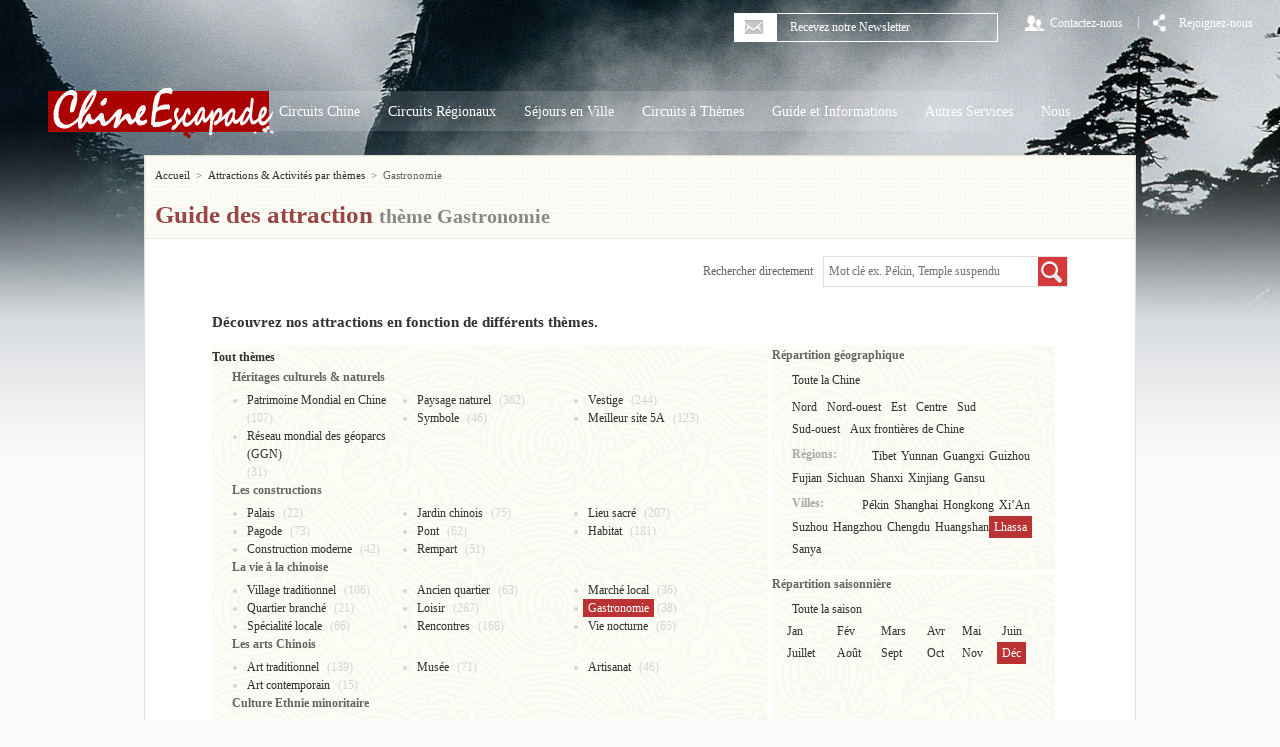

--- FILE ---
content_type: text/html; charset=utf-8
request_url: https://www.chineescapade.com/guide-chine/Gastronomie/Lhassa/Dec.html
body_size: 8566
content:
<!DOCTYPE html PUBLIC "-//W3C//DTD XHTML 1.0 Transitional//EN" "http://www.w3.org/TR/xhtml1/DTD/xhtml1-transitional.dtd">
<html xmlns="http://www.w3.org/1999/xhtml" lang="fr">
<head>
<!--res-->
<meta name="viewport" content="width=device-width, initial-scale=1">
<!--res-->
<meta http-equiv="Content-Language" content="fr" />
<meta http-equiv="Content-Type" content="text/html; charset=utf-8" />
<title>Visites & Attractions en Chine - thème Gastronomie 1 | Voyage Chine Escapade</title>
<meta name="description" content=" Découvrez toutes les attractions et activités en Chine sur le thème Gastronomie 1 " />
<meta name="keywords" content="" />
<link rel="stylesheet" type="text/css" href="/css/base.css"/>
<link rel="stylesheet" type="text/css" href="/css/common.css"/>
<link rel="stylesheet" type="text/css" href="/css/page.css"/>
<link rel="stylesheet" type="text/css" href="/css/res.css"/>
<link rel="canonical" href="http://www.chineescapade.com/guide-chine/Gastronomie/Toute-Chine/Toute-saison.html" />
<link rel="shortcut icon" href="/favicon.ico"/>
<!-- Google Tag Manager -->
<noscript><iframe src="//www.googletagmanager.com/ns.html?id=GTM-MF86D4"
height="0" width="0" style="display:none;visibility:hidden"></iframe></noscript>
<script>(function(w,d,s,l,i){w[l]=w[l]||[];w[l].push({'gtm.start':
new Date().getTime(),event:'gtm.js'});var f=d.getElementsByTagName(s)[0],
j=d.createElement(s),dl=l!='dataLayer'?'&l='+l:'';j.async=true;j.src=
'//www.googletagmanager.com/gtm.js?id='+i+dl;f.parentNode.insertBefore(j,f);
})(window,document,'script','dataLayer','GTM-MF86D4');</script>
<!-- End Google Tag Manager --></head>


<body>
	<!-- Google Tag Manager -->
<noscript><iframe src="//www.googletagmanager.com/ns.html?id=GTM-TXTSW3"
height="0" width="0" style="display:none;visibility:hidden"></iframe></noscript>
<script>(function(w,d,s,l,i){w[l]=w[l]||[];w[l].push({'gtm.start':
new Date().getTime(),event:'gtm.js'});var f=d.getElementsByTagName(s)[0],
j=d.createElement(s),dl=l!='dataLayer'?'&l='+l:'';j.async=true;j.src=
'//www.googletagmanager.com/gtm.js?id='+i+dl;f.parentNode.insertBefore(j,f);
})(window,document,'script','dataLayer','GTM-TXTSW3');</script>
<!-- End Google Tag Manager -->		
	<!-- header -->
	<div id="header" name="top">
		<!-- headerMenu -->
			<!-- headerMenu -->
<div class="headerMenu">
	<ul class="clearfix">
		<li class="e-mailBar"><span><i class="icon-white-email"></i></span><input type="text" value=" Recevez notre Newsletter" /></li>
		<li class="loginbar"><a href="/autres-informations/nous/Nous-contacter.html"><i class="icon-white-user"></i><span>Contactez-nous</span></a></li>
		<li>|</li>
		<li class="headerRejoignez"><a href="javascript:;"><i class="icon-white-joinus"></i><span>Rejoignez-nous</span></a>
       
        	<ul>
				<li>
					<a href="https://www.facebook.com/chinescapade" target="_blank"><i class="icon-facebook"></i><span>Facebook</span></a>
				</li>
				
				 <!-- <li>
					<a href="javascript:;"><i class="icon-twitter"></i><span>twitter</span></a>
				</li>
                 -->
			</ul>
        
        </li>
		<!--
        <li>|</li>
        <li class="loginbar"><a href="http://www.chinaescapade.com"><i class="icon-white-language"></i><span>Anglais</span></a></li>
        <li>|</li>
		<li class="collectbar"><a href=""javascript:;><i class="icon-white-share"></i><span>Mes favorits</span></a></li>
        -->
	</ul>
</div>
<!-- headerMenu end -->		<!-- headerMenu end-->
		
		<!-- headerNav -->
			<!--tiny logo-->
   <div class="tiny-logo" title="China Escapade Tour"><a href="/index.html"> <img src="/img/Voyages_Chine_Escapade.png" alt="Chine Escapade" /></a></div>
   <!--tiny logo-->
    
    <!-- tiny-menu-->
    <!--
    <div class="tiny-menu">
    <ul><li class="collectbar"><i class="icon-white-language"></i><span class="lang-btn">Langue</span><i class="lang-more"></i></li></ul>
    <div class="lang">
      <ul>
         <li><a href="http://www.chinaescapade.com/"><span>Anglais</span></a></li>
      </ul>
    </div>
    
    </div>
   --> 
    <!-- tiny-menu-->
<!-- headerNav -->
<div class="headerNav">
    <a href="/index.html" class="navLogo"> <img src="/img/Voyages_Chine_Escapade.png" alt="Voyages Chine Escapade" /></a>  <ul class="clearfix nav">
    <li> 
      <!-- nav_china --> 
      <a href="/voyage-chine/tous-circuits.html" class="nav_a">Circuits Chine </a>
      <div class="nav_item bg_min nav_china">
        <div> <img src="/img/connaisseurs-nav.jpg" height="254" width="221" />
          <div class="nav_china_txt">
            <div class="h3"><a href="/voyage-chine/Circuit-classique.html">Première visite</a></div>
            <p>Faites vos premiers pas dans ce pays inconnu et découvrez les grands classiques de la Chine. Sans aucun stress et dans le plus grand confort, nos circuits privés entièrement personnalisés vous permettent d'apprécier les incontournables du pays. </p>
          </div>
        </div>
        <div> <img src="/img/1er-visite-nav.jpg" height="254" width="221" />
          <div class="nav_china_txt">
            <div class="h3"><a href="/voyage-chine/Circuit-connaisseurs.html">Connaisseurs</a></div>
            <p>Découvrez les différentes facettes de cet immense pays. Cette incursion dans n'importe quelle province vous permet de rentrer en contact avec les peuples ethniques et de découvrir une Chine inconnue d'une manière tout à fait inoubliable. </p>
          </div>
        </div>
      </div>
      <!-- nav_china end --> 
    </li>
    
    <li> 
      <!-- nav_regionaux --> 
      <a href="/voyage-chine/circuits-regionaux.html" class="nav_a">Circuits Régionaux</a>
      <div class="nav_item bg_min nav_regionaux">
        <ul class="clearfix">
                     <li class='odd pt10'> <a href="/voyage-chine/Delta-Yangzi-circuits.html"> <img src="/Admin_Manager/uponepic/voyage-chine/images/201312/menu-Delta-Yangzi.png" width="96" height="51"/> <span class="nav_regionaux_txt">
            <div class="h3">Delta du Yangzi</div>
            <p>Entre modernité et traditions Shanghai – Suzhou - Hangzhou</p>
            </span> </a> </li>             <li class='pt10'> <a href="/voyage-chine/Yunnan-circuits.html"> <img src="/Admin_Manager/uponepic/voyage-chine/images/201312/menu-Yunnan.png" width="96" height="51"/> <span class="nav_regionaux_txt">
            <div class="h3">Yunnan</div>
            <p>Pays des minorités et plus beaux plateaux</p>
            </span> </a> </li>             <li class='odd'> <a href="/voyage-chine/Guizhou-circuits.html"> <img src="/Admin_Manager/uponepic/voyage-chine/images/201312/menu-Guizhou.png" width="96" height="51"/> <span class="nav_regionaux_txt">
            <div class="h3">Guizhou</div>
            <p>Ethnies colorées en Chine profonde</p>
            </span> </a> </li>             <li > <a href="/voyage-chine/Guangxi-circuits.html"> <img src="/Admin_Manager/uponepic/voyage-chine/images/201312/menu-Guangxi.png" width="96" height="51"/> <span class="nav_regionaux_txt">
            <div class="h3">Guangxi</div>
            <p>Plus beaux paysages de Chine</p>
            </span> </a> </li>             <li class='odd'> <a href="/voyage-chine/Sichuan-circuits.html"> <img src="/Admin_Manager/uponepic/voyage-chine/images/201312/menu-Sichuan.png" width="96" height="51"/> <span class="nav_regionaux_txt">
            <div class="h3">Sichuan</div>
            <p>Gastronomie pimentée dans l'habitat des pandas</p>
            </span> </a> </li>             <li > <a href="/voyage-chine/Fujian-circuits.html"> <img src="/Admin_Manager/uponepic/voyage-chine/images/201312/menu-Fujian.png" width="96" height="51"/> <span class="nav_regionaux_txt">
            <div class="h3">Fujian</div>
            <p>Forteresses mystérieuses du peuple Hakka</p>
            </span> </a> </li>             <li class='odd'> <a href="/voyage-chine/Tibet-circuits.html"> <img src="/Admin_Manager/uponepic/voyage-chine/images/201312/menu-Tibet.png" width="96" height="51"/> <span class="nav_regionaux_txt">
            <div class="h3">Tibet</div>
            <p>Toit du monde, pays des neiges, des lamas et des yaks</p>
            </span> </a> </li>             <li > <a href="/voyage-chine/Xinjiang-circuits.html"> <img src="/Admin_Manager/uponepic/voyage-chine/images/201312/menu-Xinjiang.png" width="96" height="51"/> <span class="nav_regionaux_txt">
            <div class="h3">Xinjiang</div>
            <p>Route de la Soie en terre musulmane</p>
            </span> </a> </li>             <li class='odd'> <a href="/voyage-chine/Gansu-circuits.html"> <img src="/Admin_Manager/uponepic/voyage-chine/images/201312/menu-Gansu.png" width="96" height="51"/> <span class="nav_regionaux_txt">
            <div class="h3">Gansu</div>
            <p>Vestiges bouddhistes et forteresse sur la route de la soie</p>
            </span> </a> </li>             <li > <a href="/voyage-chine/Mongolie-Interieure-circuits.html"> <img src="/Admin_Manager/uponepic/voyage-chine/images/201312/menu-Mongoli-interieur.png" width="96" height="51"/> <span class="nav_regionaux_txt">
            <div class="h3">Mongolie Intérieure</div>
            <p>Vent qui fait courber les herbes et apparaître les moutons</p>
            </span> </a> </li>             <li class='odd'> <a href="/voyage-chine/Shanxi-circuits.html"> <img src="/Admin_Manager/uponepic/voyage-chine/images/201312/menu-Shanxi.png" width="96" height="51"/> <span class="nav_regionaux_txt">
            <div class="h3">Shanxi</div>
            <p>Où architectures anciennes et paysages sacrés se rencontrent</p>
            </span> </a> </li>             <li > <a href="/voyage-chine/zhejiang-circuits.html"> <img src="/Admin_Manager/uponepic/voyage-chine/images/20141/menu-Zhejiang.png" width="96" height="51"/> <span class="nav_regionaux_txt">
            <div class="h3">Zhejiang</div>
            <p>Capitale du thé et de la soie au pays du poisson</p>
            </span> </a> </li>        </ul>
      </div>
      <!-- nav_regionaux end --> 
    </li>


    <li> 
      <!-- nav_ville --> 
      <a href="/voyage-chine/sejours-villes.html" class="nav_a">Séjours en Ville</a>
      <div class="nav_item bg_min nav_ville">
        <ul class="clearfix">
                        <li class='odd pt10'> <a href="/voyage-chine/Pekin/Pekin-circuits.html"> <img src="/Admin_Manager/uponepic/voyage-chine/images/201312/Nav-Pekin.jpg" width="96" height="51"/> <span class="nav_regionaux_txt">
            <div class="h3">Pékin</div>
            <p>Capitale culturelle : passé, présent et futur de la Chine</p>
            </span> </a> </li>             <li class='pt10'> <a href="/voyage-chine/Shaanxi/XiAn-circuits.html"> <img src="/Admin_Manager/uponepic/voyage-chine/images/201312/Nav-XiAn.jpg" width="96" height="51"/> <span class="nav_regionaux_txt">
            <div class="h3">Xi'an</div>
            <p>Capitale millénaire berceau de la civilisation chinoise</p>
            </span> </a> </li>             <li class='odd'> <a href="/voyage-chine/Shanghai/Shanghai-circuits.html"> <img src="/Admin_Manager/uponepic/voyage-chine/images/201312/Nav-Shanghai.jpg" width="96" height="51"/> <span class="nav_regionaux_txt">
            <div class="h3">Shanghai</div>
            <p>Miracle de l'essor chinois</p>
            </span> </a> </li>             <li > <a href="/voyage-chine/Jiangsu/Suzhou-circuits.html"> <img src="/Admin_Manager/uponepic/voyage-chine/images/201312/Nav-Suzhou.jpg" width="96" height="51"/> <span class="nav_regionaux_txt">
            <div class="h3">Suzhou</div>
            <p>Jardin de la Chine et villages d'eau</p>
            </span> </a> </li>             <li class='odd'> <a href="/voyage-chine/Zhejiang/Hangzhou-circuits.html"> <img src="/Admin_Manager/uponepic/voyage-chine/images/201312/Nav-Hangzhou.jpg" width="96" height="51"/> <span class="nav_regionaux_txt">
            <div class="h3">Hangzhou</div>
            <p>Vie raffinée dans la capitale orientale du loisir</p>
            </span> </a> </li>             <li > <a href="/voyage-chine/Anhui/Huangshan-circuits.html"> <img src="/Admin_Manager/uponepic/voyage-chine/images/201312/Nav-Huangshan.jpg" width="96" height="51"/> <span class="nav_regionaux_txt">
            <div class="h3">Huangshan</div>
            <p>Source d'inspiration des peintures chinoises</p>
            </span> </a> </li>             <li class='odd'> <a href="/voyage-chine/Tibet/Lhassa-circuits.html"> <img src="/Admin_Manager/uponepic/voyage-chine/images/201312/Nav-Lhassa.jpg" width="96" height="51"/> <span class="nav_regionaux_txt">
            <div class="h3">Lhassa</div>
            <p>Ame du Tibet et terre de pèlerinages bouddhistes</p>
            </span> </a> </li>             <li > <a href="/voyage-chine/Sichuan/chengdu-circuits.html"> <img src="/Admin_Manager/uponepic/voyage-chine/images/201312/Nav-Chengdu.jpg" width="96" height="51"/> <span class="nav_regionaux_txt">
            <div class="h3">Chengdu</div>
            <p>Paradis des pandas et de la détente</p>
            </span> </a> </li>             <li class='odd'> <a href="/voyage-chine/Hongkong/Hongkong-circuits.html"> <img src="/Admin_Manager/uponepic/voyage-chine/images/201312/Nav-Hongkong.jpg" width="96" height="51"/> <span class="nav_regionaux_txt">
            <div class="h3">Hongkong</div>
            <p>Métropole multiculturelle et parfum de modernité</p>
            </span> </a> </li>             <li > <a href="/voyage-chine/Hainan/Sanya-circuits.html"> <img src="/Admin_Manager/uponepic/voyage-chine/images/201312/Nav-Sanya.jpg" width="96" height="51"/> <span class="nav_regionaux_txt">
            <div class="h3">Sanya</div>
            <p>Hawaï de l'Orient</p>
            </span> </a> </li>             <li class='odd'> <a href="/voyage-chine/Yunnan/Lijiang-circuits.html"> <img src="/Admin_Manager/uponepic/voyage-chine/images/201312/Nav-Lijiang.jpg" width="96" height="51"/> <span class="nav_regionaux_txt">
            <div class="h3">Lijiang</div>
            <p>Village charmant illuminé par le glacier</p>
            </span> </a> </li>             <li > <a href="/voyage-chine/Guangxi/Guilin-circuits.html"> <img src="/Admin_Manager/uponepic/voyage-chine/images/20141/Nav-Guilin.jpg" width="96" height="51"/> <span class="nav_regionaux_txt">
            <div class="h3">Guilin</div>
            <p>splendide défilé de pics karstiques</p>
            </span> </a> </li>        </ul>
      </div>
      <!-- nav_ville end--> 
    </li>
    <li> 
      <!-- nav_themes --> 
      <a href="/voyage-chine/circuits-themes.html" class="nav_a">Circuits à Thèmes</a>
      <div class="nav_item bg_min nav_themes">
        <div class="h3">Idées de séjours et d'activités de loisirs...</div>
        <div class="nav_themes_sub clearfix">
          <ul>
            <li><a href="/voyage-chine/circuits-Incontournables.html">Incontournables</a></li><li><a href="/voyage-chine/circuits-Insolites.html">Insolites</a></li><li><a href="/voyage-chine/circuits-Aventures.html">Aventures</a></li><li><a href="/voyage-chine/circuits-Croisieres.html">Croisières</a></li><li><a href="/voyage-chine/circuits-Ethnies-minoritaires.html">Ethnies minoritaires</a></li><li><a href="/voyage-chine/circuits-Pelerinages.html">Pèlerinages</a></li><li><a href="/voyage-chine/circuits-Route-de-la-soie.html">Route de la soie</a></li><li><a href="/voyage-chine/circuits-Festivals.html">Festivals</a></li><li><a href="/voyage-chine/circuits-Detente.html">Détente</a></li><li><a href="/voyage-chine/circuits-Famille.html">Famille</a></li><li><a href="/voyage-chine/circuits-Luxe.html">Luxe</a></li><li><a href="/voyage-chine/circuits-Globetrotteurs.html">Globetrotteurs</a></li><li><a href="/voyage-chine/circuits-Liberte.html">Liberté</a></li><li><a href="/voyage-chine/circuits-Excursions.html">Excursions</a></li><li><a href="/voyage-chine/circuits-Chine-ete.html">Estival</a></li><li><a href="/voyage-chine/circuits-petits-budgets.html">Petits budgets</a></li><li><a href="/voyage-chine/circuits-automne.html">Automne</a></li><li><a href="/voyage-chine/circuits-themes.html">Autre...</a></li>          </ul>
          <div class="fr">
            <a href="/voyage-chine/circuits-Aventures.html"> <img src="/Admin_Manager/uponepic/voyage-chine/images/20141/circuit-avanture-nav.jpg" width="215" height="96" /> </a><a href="/voyage-chine/circuits-Ethnies-minoritaires.html"> <img src="/Admin_Manager/uponepic/voyage-chine/images/20141/circuit-ethnies-minoritaires-nav.jpg" width="215" height="96" /> </a>          </div>
        </div>
      </div>
      <!-- nav_themes end --> 
    </li>
    <li> 
      <!-- nav_informations --> 
      <a href="javascript:;" class="nav_a">Guide et Informations</a>
      <div class="nav_item bg_min nav_informations">
        <ul class="clearfix">
          <li> <a href="/information-pratique-chine.html"> <img src="/img/nav_Infos.jpg"/> <span class="nav_informations_txt">
            <div class="h3">Guide pratique</div>
            <p>Consultez toutes les informations à savoir sur le déroulement et l'organisation de votre voyage et sur la destination.</p>
            </span> </a> </li>
          <li> <a href="/apercu-chine.html"> <img src="/img/nav_Apercu.jpg"/> <span class="nav_informations_txt">
            <div class="h3">Aperçu de la Chine</div>
            <p>Vous avez envie de mieux connaître la Chine, cette petite encyclopédie vous donne un aperçu sur sa culture, son histoire et sa géographie mais aussi sur son artisanat, ses fêtes et sa population. </p>
            </span> </a> </li>
          <li> <a href="/actualite-chine.html"> <img src="/img/nav_Actualite.jpg"/> <span class="nav_informations_txt">
            <div class="h3">Actualité en images</div>
            <p>A travers de surprenantes images, découvrez la Chine d'aujourd'hui, ses attraits, ses changements, sa culture,...</p>
            </span> </a> </li>
          <li> <img src="/img/nav_Guide.jpg"/> <span class="nav_informations_txt">
            <div class="h3">Guide touristique</div>
            <ol>
              <li><a href="/guide-chine/villes-provinces.html">Villes & Provinces</a></li>
              <li><a href="/guide-chine/attractions-activites/Toute-Chine/Toute-saison.html">Attractions & Activités par thèmes</a></li>
            </ol>
            </span> </li>
        </ul>
      </div>
      <!-- nav_informations end --> 
    </li>

    <!-- 20141023 add Autreservice -->
    <li>
      <a href="javascript:;" class="nav_a">Autres Services</a>
      <div class="nav_item bg_min nav_autreser">
        <ul>
          <li><a href="/hotel-auberge-chine.html">Hôtels & Auberges</a></li>
          <li><a href="/autres-informations/Autres-services/Reservation-billet-train-chine.html">Trains</a></li>
          <li><a href="/autres-informations/Autres-services/transferts-aeroport.html">Transferts aéroport</a></li>
          <li><a href="/autres-informations/Autres-services/visa-affaires.html"> Demande visa affaires</a></li>
        </ul>
      </div>
    </li><!-- /Autreservice -->
    <li> 
      <!-- nav_nous --> 
      <a href="javascript:;" class="nav_a">Nous</a>
      <div class="nav_item bg_min nav_nous">
        <ul>
          <li>
            <p>Qui sommes-nous ?</p>
            <ol class="clearfix">
              <li><a href="/autres-informations/nous/valeurs.html">Nos valeurs </a></li>
              <li><a href="/autres-informations/nous/services.html">Nos services</a></li>
              <li><a href="/autres-informations/nous/equipe.html">Notre équipe</a></li>
            </ol>
          </li>
          <li><a href="/autres-informations/nous/Nous-contacter.html">Nous contacter</a></li>
          <li><a href="/autres-informations/nous/Pourquoi-voyager-avec-nous.html">Pourquoi voyager avec nous ?</a></li>
          <li><a href="/conditions-vente/questions-reponses.html">Questions / Réponses</a></li>
        </ul>
      </div>
      <!-- nav_nous end --> 
    </li>
  </ul>
</div>
<!-- headerNav end -->
<!--tiny-nav-->
        <div class="tiny-nav">
        
        <ul>
         <li><a href="/voyage-chine/tous-circuits.html">Circuits Chine</a></li>
         
         <li class="tn-others"><a>Guide Chine</a></li>
         <li class="tn-chinagd"><a href="/hotel-auberge-chine.html">Hôtel Chine</a></li>
         <li class="tn-lastli"><img alt="" src="/img/nav-btn.png" width="17" height="12" /></li>
         <div class="clear_"></div>
        </ul>
        
      </div>
        
          <div class="tiny-sub">
           <ul>
            <li><a href="/autres-informations/nous.html">Nous</a></li>
            <li><a href="/autres-informations/nous/Nous-contacter.html">Nous contacter</a></li>
            <li><a href="/autres-informations/autres-services.html">Autres services</a></li>
            <li><a href="/autres-informations/avis-voyage-Chine.html">Avis clientèles</a></li>
            <li><a href="/conditions-vente/questions-reponses.html">FAQ / Aide</a></li>
           </ul>
        </div> 
        
        <div class="tiny-sub2">
           <ul>
            <li><a href="/information-pratique-chine.html">Guide pratique</a></li>
            <li><a href="/apercu-chine.html">Guide général</a></li>
            <li><a href="/actualite-chine.html">Chine aujourd’hui</a></li>
            <li><a href="/guide-chine/villes-provinces.html">Villes & Provinces</a></li>
            <li><a href="/guide-chine/attractions-activites/Toute-Chine/Toute-saison.html">Attractions & Activités par thèmes</a></li>
           </ul>
        </div>
        
         
        <!--tiny-nav-->
<script type="text/javascript" src="/js/jquery-1.8.3.min.js"></script>		<!-- headerNav end-->    
    </div>
	<!-- header end --> 
	<!-- container -->
	<div class="container wrap" id="CityPage">
		<div class="bg_min">
			<ul class="breadCrumbs clearfix">
				<li>
					<a href="/index.html">Accueil</a>
				</li>
				<li>&gt;</li>
				<li>
					<a href="/guide-chine/attractions-activites.html"> Attractions & Activités par thèmes</a>
				</li>
				<li>&gt;</li>
					<li>
						Gastronomie					</li>			</ul>
				<h1><b class="c-red">Guide des attraction </b> thème   Gastronomie </h1>

		</div>
		<div class="gp_con">
			<div class="gp_searchBox">
				<form id="keywordsearch" action="/index.php/home/search/search_news.html" method="get" target="_blank;">      <span>Rechercher directement</span><input type="text" name="keyword" placeholder="Mot clé ex. Pékin, Temple suspendu"><a href="javascript:;" onclick="$('#keywordsearch').submit();"><i class="icon-magnifier-min"></i></a>    </form>			</div>
			<div class="cp_img_bar" style="padding-bottom:0;">
				<p><b>Découvrez nos attractions en fonction de différents thèmes.</b><br/>
				</p>
			</div>
			<!-- cp_title -->
			<div class="cp_title clearfix">
				<div class="cp_title_l bg_max">
					<h2><a href="/guide-chine/attractions-activites.html" class="select_type_attractions-activites" style="padding:2px 5px;">Tout thèmes</a></h2>
					<h2 style="margin-left:20px;">Héritages culturels & naturels</h2>
					<ul class="clearfix">
						<li>
                        <a href="/guide-chine/Patrimoine-Mondial-en-Chine/Lhassa/Dec.html" class="select_type_Patrimoine-Mondial-en-Chine" onclick="callServer(7)">Patrimoine Mondial en Chine</a>
                        (107)
                        </li><li>
                        <a href="/guide-chine/Paysage-naturel/Lhassa/Dec.html" class="select_type_Paysage-naturel" onclick="callServer(8)">Paysage naturel</a>
                        (362)
                        </li><li>
                        <a href="/guide-chine/Vestige/Lhassa/Dec.html" class="select_type_Vestige" onclick="callServer(9)">Vestige</a>
                        (244)
                        </li><li>
                        <a href="/guide-chine/Symbole/Lhassa/Dec.html" class="select_type_Symbole" onclick="callServer(10)">Symbole</a>
                        (46)
                        </li><li>
                        <a href="/guide-chine/Meilleur-site-5A/Lhassa/Dec.html" class="select_type_Meilleur-site-5A" onclick="callServer(35)">Meilleur site 5A</a>
                        (123)
                        </li><li>
                        <a href="/guide-chine/geoparcs-ggn-unesco/Lhassa/Dec.html" class="select_type_geoparcs-ggn-unesco" onclick="callServer(37)">Réseau mondial des géoparcs (GGN)</a>
                        (31)
                        </li>                    </ul><h2 style="margin-left:20px;">Les constructions</h2>
					<ul class="clearfix">
						<li>
                        <a href="/guide-chine/Palais/Lhassa/Dec.html" class="select_type_Palais" onclick="callServer(14)">Palais</a>
                        (22)
                        </li><li>
                        <a href="/guide-chine/Jardin-chinois/Lhassa/Dec.html" class="select_type_Jardin-chinois" onclick="callServer(15)">Jardin chinois</a>
                        (75)
                        </li><li>
                        <a href="/guide-chine/Lieu-sacre/Lhassa/Dec.html" class="select_type_Lieu-sacre" onclick="callServer(16)">Lieu sacré</a>
                        (207)
                        </li><li>
                        <a href="/guide-chine/Pagode/Lhassa/Dec.html" class="select_type_Pagode" onclick="callServer(17)">Pagode</a>
                        (73)
                        </li><li>
                        <a href="/guide-chine/Pont/Lhassa/Dec.html" class="select_type_Pont" onclick="callServer(18)">Pont</a>
                        (62)
                        </li><li>
                        <a href="/guide-chine/Habitat/Lhassa/Dec.html" class="select_type_Habitat" onclick="callServer(19)">Habitat</a>
                        (181)
                        </li><li>
                        <a href="/guide-chine/Construction-moderne/Lhassa/Dec.html" class="select_type_Construction-moderne" onclick="callServer(20)">Construction moderne</a>
                        (42)
                        </li><li>
                        <a href="/guide-chine/Rempart/Lhassa/Dec.html" class="select_type_Rempart" onclick="callServer(36)">Rempart</a>
                        (51)
                        </li>                    </ul><h2 style="margin-left:20px;">La vie à la chinoise</h2>
					<ul class="clearfix">
						<li>
                        <a href="/guide-chine/Village-traditionnel/Lhassa/Dec.html" class="select_type_Village-traditionnel" onclick="callServer(22)">Village traditionnel</a>
                        (106)
                        </li><li>
                        <a href="/guide-chine/Ancien-quartier/Lhassa/Dec.html" class="select_type_Ancien-quartier" onclick="callServer(23)">Ancien quartier</a>
                        (63)
                        </li><li>
                        <a href="/guide-chine/Marche-local/Lhassa/Dec.html" class="select_type_Marche-local" onclick="callServer(24)">Marché local</a>
                        (36)
                        </li><li>
                        <a href="/guide-chine/Quartier-branche/Lhassa/Dec.html" class="select_type_Quartier-branche" onclick="callServer(25)">Quartier branché</a>
                        (21)
                        </li><li>
                        <a href="/guide-chine/Loisir/Lhassa/Dec.html" class="select_type_Loisir" onclick="callServer(26)">Loisir</a>
                        (287)
                        </li><li>
                        <a href="/guide-chine/Gastronomie/Lhassa/Dec.html" class="select_type_Gastronomie" onclick="callServer(27)">Gastronomie</a>
                        (38)
                        </li><li>
                        <a href="/guide-chine/Specialite-locale/Lhassa/Dec.html" class="select_type_Specialite-locale" onclick="callServer(28)">Spécialité locale</a>
                        (66)
                        </li><li>
                        <a href="/guide-chine/Rencontres/Lhassa/Dec.html" class="select_type_Rencontres" onclick="callServer(30)">Rencontres</a>
                        (168)
                        </li><li>
                        <a href="/guide-chine/Vie-nocturne/Lhassa/Dec.html" class="select_type_Vie-nocturne" onclick="callServer(31)">Vie nocturne</a>
                        (65)
                        </li>                    </ul><h2 style="margin-left:20px;">Les arts Chinois</h2>
					<ul class="clearfix">
						<li>
                        <a href="/guide-chine/Art-traditionnel/Lhassa/Dec.html" class="select_type_Art-traditionnel" onclick="callServer(11)">Art traditionnel</a>
                        (139)
                        </li><li>
                        <a href="/guide-chine/Musee/Lhassa/Dec.html" class="select_type_Musee" onclick="callServer(12)">Musée</a>
                        (71)
                        </li><li>
                        <a href="/guide-chine/Artisanat/Lhassa/Dec.html" class="select_type_Artisanat" onclick="callServer(13)">Artisanat</a>
                        (46)
                        </li><li>
                        <a href="/guide-chine/Art-contemporain/Lhassa/Dec.html" class="select_type_Art-contemporain" onclick="callServer(32)">Art contemporain</a>
                        (15)
                        </li>                    </ul><h2 style="margin-left:20px;">Culture Ethnie minoritaire</h2>
					<ul class="clearfix">
						<li>
                        <a href="/guide-chine/Culture-ethnique/Lhassa/Dec.html" class="select_type_Culture-ethnique" onclick="callServer(21)">Culture ethnique</a>
                        (239)
                        </li>                    </ul><h2 style="margin-left:20px;">Activites</h2>
					<ul class="clearfix">
						<li>
                        <a href="/guide-chine/Croisiere/Lhassa/Dec.html" class="select_type_Croisiere" onclick="callServer(29)">Croisière</a>
                        (64)
                        </li><li>
                        <a href="/guide-chine/randonnee/Lhassa/Dec.html" class="select_type_randonnee" onclick="callServer(38)">Randonnée</a>
                        (77)
                        </li><li>
                        <a href="/guide-chine/velo/Lhassa/Dec.html" class="select_type_velo" onclick="callServer(39)">Vélo</a>
                        (6)
                        </li><li>
                        <a href="/guide-chine/Randonnee-equestre/Lhassa/Dec.html" class="select_type_Randonnee-equestre" onclick="callServer(40)">Randonnée équestre</a>
                        (4)
                        </li>                    </ul>				
				</div>
				<div class="cp_title_r bg_max">
					<h2>Répartition géographique</h2>
					<p>
						<a href="/guide-chine/Gastronomie/Toute-Chine/Dec.html" class="select_Toute-Chine">Toute la Chine</a></p>
					<p class="cp_map">
												<a href="/guide-chine/Gastronomie/Nord/Dec.html" class="select_Nord">Nord</a><a href="/guide-chine/Gastronomie/Nord-ouest/Dec.html" class="select_Nord-ouest">Nord-ouest</a><a href="/guide-chine/Gastronomie/Est/Dec.html" class="select_Est">Est</a><a href="/guide-chine/Gastronomie/Centre/Dec.html" class="select_Centre">Centre</a><a href="/guide-chine/Gastronomie/Sud/Dec.html" class="select_Sud">Sud</a><a href="/guide-chine/Gastronomie/Sud-ouest/Dec.html" class="select_Sud-ouest">Sud-ouest</a><a href="/guide-chine/Gastronomie/Aux-frontieres-Chine/Dec.html" class="select_Aux-frontieres-Chine">Aux frontières de Chine</a>					</p>
					<p>
						<b>Régions:</b>
												<a href="/guide-chine/Gastronomie/Tibet/Dec.html" class="select_Tibet">Tibet</a><a href="/guide-chine/Gastronomie/Yunnan/Dec.html" class="select_Yunnan">Yunnan</a><a href="/guide-chine/Gastronomie/Guangxi/Dec.html" class="select_Guangxi">Guangxi</a><a href="/guide-chine/Gastronomie/Guizhou/Dec.html" class="select_Guizhou">Guizhou</a><a href="/guide-chine/Gastronomie/Fujian/Dec.html" class="select_Fujian">Fujian</a><a href="/guide-chine/Gastronomie/Sichuan/Dec.html" class="select_Sichuan">Sichuan</a><a href="/guide-chine/Gastronomie/Shanxi/Dec.html" class="select_Shanxi">Shanxi</a><a href="/guide-chine/Gastronomie/Xinjiang/Dec.html" class="select_Xinjiang">Xinjiang</a><a href="/guide-chine/Gastronomie/Gansu/Dec.html" class="select_Gansu">Gansu</a>					</p>
					<p>
						<b>Villes:</b>
												<a href="/guide-chine/Gastronomie/Pekin/Dec.html" class="select_Pekin">Pékin</a><a href="/guide-chine/Gastronomie/Shanghai/Dec.html" class="select_Shanghai">Shanghai</a><a href="/guide-chine/Gastronomie/Hongkong/Dec.html" class="select_Hongkong">Hongkong</a><a href="/guide-chine/Gastronomie/XiAn/Dec.html" class="select_XiAn">Xi’An</a><a href="/guide-chine/Gastronomie/Suzhou/Dec.html" class="select_Suzhou">Suzhou</a><a href="/guide-chine/Gastronomie/Hangzhou/Dec.html" class="select_Hangzhou">Hangzhou</a><a href="/guide-chine/Gastronomie/Chengdu/Dec.html" class="select_Chengdu">Chengdu</a><a href="/guide-chine/Gastronomie/Huangshan/Dec.html" class="select_Huangshan">Huangshan</a><a href="/guide-chine/Gastronomie/Lhassa/Dec.html" class="select_Lhassa">Lhassa</a><a href="/guide-chine/Gastronomie/Sanya/Dec.html" class="select_Sanya">Sanya</a>					</p>
				</div>
				<div class="cp_title_r bg_max" style="height:175px;margin-top:5px;">
					<h2>Répartition saisonnière</h2>
					<p><a href="/guide-chine/Gastronomie/Lhassa/Toute-saison.html" class="select_Toute-saison" class="select">Toute la saison</a></p>
					<table style="width:90%;margin-left:15px;">
						<tr>
													<td align="left">
							<a href="/guide-chine/Gastronomie/Lhassa/Jan.html" class="select_Jan">Jan</a>
							</td>
														<td align="left">
							<a href="/guide-chine/Gastronomie/Lhassa/Fev.html" class="select_Fev">Fév</a>
							</td>
														<td align="left">
							<a href="/guide-chine/Gastronomie/Lhassa/Mars.html" class="select_Mars">Mars</a>
							</td>
														<td align="left">
							<a href="/guide-chine/Gastronomie/Lhassa/Avr.html" class="select_Avr">Avr</a>
							</td>
														<td align="left">
							<a href="/guide-chine/Gastronomie/Lhassa/Mai.html" class="select_Mai">Mai</a>
							</td>
														<td align="left">
							<a href="/guide-chine/Gastronomie/Lhassa/Juin.html" class="select_Juin">Juin</a>
							</td>
							</tr><tr>							<td align="left">
							<a href="/guide-chine/Gastronomie/Lhassa/Juillet.html" class="select_Juillet">Juillet</a>
							</td>
														<td align="left">
							<a href="/guide-chine/Gastronomie/Lhassa/Aout.html" class="select_Aout">Août</a>
							</td>
														<td align="left">
							<a href="/guide-chine/Gastronomie/Lhassa/Sept.html" class="select_Sept">Sept</a>
							</td>
														<td align="left">
							<a href="/guide-chine/Gastronomie/Lhassa/oct.html" class="select_oct">Oct</a>
							</td>
														<td align="left">
							<a href="/guide-chine/Gastronomie/Lhassa/Nov.html" class="select_Nov">Nov</a>
							</td>
														<td align="left">
							<a href="/guide-chine/Gastronomie/Lhassa/Dec.html" class="select_Dec">Déc</a>
							</td>
							</tr><tr>						</tr>
					</table>
				</div>
			</div>
			<!-- cp_title end-->
			<div class="cp_img_bar" >
                 <a name="Attractions"></a>
				<P><b class="c-red">0</b> <span>attractions ou activités correspondant au thème de voyage en Chine</span>
                <b class="c-red"> Gastronomie</b> 
                </p>
				<ul class="clearfix">
                				<div class="d_container_page"> 
                         </div>                
				</ul>
			</div>
            
		</div>
		
	</div>
	<!-- container end--> 
	<div id="footer">
		<!--tiny-foot-->
<div class="tiny-foot">
<div class="back_top">^ Haut</div>
<div class="tiny-aboutus"><a href="/autres-informations/nous.html">Nous</a></div>
<div class="tiny-social">
  <a href="https://www.facebook.com/chinescapade"><i class="tiny_f"></i></a>
  <!--<a href="javascript:;"><i class="fi_t"></i></a>-->
  <a href="/blog/"><i class="tiny_b"></i></a>
</div>
<div>
    <p>Tél : <strong>09 72 38 85 65</strong> (tarif local depuis un poste fixe français) ou <strong>0086 571 860 459 03</strong> Adr : 578 Rue Jianguobei, Hangzhou, Chine</p>

<p>© 2013-2023 Chineescapade.com - TUYI GROUP CO., LTD - Licence L-ZJ-CJ00058</p>
</div>
</div>

<!--tiny-foot-->
<div class="wrap">
    <ul class="clearfix">
        <li>
            <p><a href="/autres-informations/nous/Nous-contacter.html">Nous contacter</a></p><p><a href="/autres-informations/nous/equipe.html">Qui sommes-nous ?</a></p><p><a href="/autres-informations/nous/Pourquoi-voyager-avec-nous.html">Pourquoi partir avec nous ?</a></p><p><a href="/autres-informations/temoignages/avis-clients.html">Avis de voyageurs</a></p>        </li>
        <li>
            <p><a href="/autres-informations/nous/services.html">Nos services</a></p><p><a href="/autres-informations/nous/garanties.html">Nos garanties </a></p><p><a href="/autres-informations/Mention-Legales/conditions-vente-paiement.html">Conditions de vente et de paiement</a></p><p><a href="/autres-informations/Mention-Legales/confidentialite.html">Confidentialité</a></p>            <!-- <p><a href="/autres-informations/nous/services.html">Nos services</a></p>
            <p><a href="/autres-informations/nous/garanties.html">Nos garanties </a></p>
            <p><a href="/autres-informations/Mention-Legales/conditions-vente-paiement.html">Conditions de vente et de paiement</a></p>
            <p><a href="/autres-informations/Mention-Legales/confidentialite.html">Confidentialité</a></p> -->
        </li>
        <li>
            <p><a href="/autres-informations/nous/nos-partenaires.html">Nos partenaires</a></p><p><a href="/autres-informations/nous/Plan-du-site.html">Plan du site</a></p><p><a href="/conditions-vente/questions-reponses.html">Questions & Réponses</a></p><p><a href="/voyage-chine/service/circuit-personaliser-1.html">Voyage sur mesures</a></p>            <!-- <p><a href="/autres-informations/nous/nos-partenaires.html">Nos partenaires</a></p>
            <p><a href="/autres-informations/nous/Plan-du-site.html">Plan du site</a></p>
            <p><a href="/conditions-vente/questions-reponses.html">Questions & Réponses</a></p>
            <p><a href="/voyage-chine/service/circuit-personaliser-1.html">Voyage sur mesure</a></p> -->
        </li>
        <li class="background-none footer_icons">
            <p>
                <a href="https://www.facebook.com/chinescapade"><i class="fi_f"></i></a>
                <!--<a href="javascript:;"><i class="fi_t"></i></a>-->
				<a href="/blog/"><i class="tiny_b"></i></a>
            </p>
            <p><img src="/img/footer_coder.jpg"/></p> 
        </li>
    </ul>
    <div style="padding-left:40px;">
     <p>Tél : <strong>09 72 38 85 65</strong> (tarif local depuis un poste fixe français) ou <strong>0086 571 860 459 03</strong> Adr : 578 Rue Jianguobei, Hangzhou, Chine</p>

<p>© 2013-2023 Chineescapade.com - TUYI GROUP CO., LTD - Licence L-ZJ-CJ00058</p>
    </div>
   <!--  <p>Téléphones : <b>09 72 38 85 65</b> (tarif local depuis un poste fixe français) ou <b>0086 571 860 459 03</b> Adresse: 3 rue Jianguobei, étage 6, Hangzhou, Chine</p>
    <p style="font-size:5px;">Copyright © 2013-2015  Chineescapade.com  -  CHINA MERCHANTS TRAVEL INTERNATIONAL, HANGZHOU CO. L-ZJ-CJ00037 
</p> 
    <p style="text-align:left;">Sites partenaires :  <a href="http://www.chinaescapade.com" title="consulter notre site en anglais" style="display:inline"> Chinaescapade | </a>
<a href="http://www.uniterre.com/" title="Blog, bons plans - Uniterre" style="display:inline"> Uniterre</a> </p> 
-->
  
</div>  
<script type="text/javascript" src="/js/jquery.form.js"/> </script>
<script type="text/javascript" src="/js/json.js"/> </script>
<script type="text/javascript" src="/js/common.js"/> </script>
<script>
$(window).load(function(){
	var foot_num =  $('#footer').find('li').first().children('p').length;
	console.log("jiaoshu"+foot_num);
	 $('#footer').find('ul').css('height',foot_num*25);
	 $('#footer').find('li').each(function() {
     $(this).css('height',foot_num*22.5);
	 });
	})
</script>
<script type="text/javascript">

  var _gaq = _gaq || [];
  _gaq.push(['_setAccount', 'UA-48810924-1']);
  _gaq.push(['_trackPageview']);

  (function() {
    var ga = document.createElement('script'); ga.type = 'text/javascript'; ga.async = true;
    ga.src = ('https:' == document.location.protocol ? 'https://ssl' : 'http://www') + '.google-analytics.com/ga.js';
    var s = document.getElementsByTagName('script')[0]; s.parentNode.insertBefore(ga, s);
  })();

</script>	</div>
    
    <script>
	var docwidth = document.documentElement.clientWidth;
	if (docwidth < 768) {
        var tymlike = $(".recommend-title-1").children("h3");
		tymlike.html("Attractions similaires");
		var tymlike2 = $(".recommend-title-2").children("h3");
		tymlike2.html("Y aller");
	}
    </script>
    
<script type="text/javascript" src="/js/jquery.form.js"/> </script>
<script type="text/javascript" src="/js/json.js"/> </script>
<script type="text/javascript" src="/js/sideNavfix.js"></script> 
</body>
</html>
<script type="text/javascript">
	$(document).ready(function(){
		$('.select_Lhassa').css({'background-color':"#ba3232","color":'white'});
		$('.select_Dec').css({'background-color':"#ba3232","color":'white'});
		$('.select_type_Gastronomie').css({'background-color':"#ba3232","color":'white'});
	});
</script>
<script type="text/javascript" src="/js/res.js"></script>

--- FILE ---
content_type: text/css
request_url: https://www.chineescapade.com/css/base.css
body_size: 1069
content:
/*a,abbr,acronym,address,applet,article,aside,audio,b,blockquote,big,body,center,canvas,caption,cite,code,command,datalist,dd,del,details,dfn,dl,div,dt,em,embed,fieldset,figcaption,figure,font,footer,form,h1,h2,h3,h4,h5,h6,header,hgroup,html,i,iframe,img,ins,kbd,keygen,label,legend,li,meter,nav,object,ol,output,p,pre,progress,q,s,samp,section,small,span,source,strike,strong,sub,sup,table,tbody,tfoot,thead,th,tr,tdvideo,tt,u,ul,var{background:transparent;border:0 none;font-size:100%;margin:0;padding:0;border:0;outline:0;vertical-align:top}ol,ul{list-style:none}blockquote,q{quotes:none}table,table td{padding:0;border:none;border-collapse:collapse}img{vertical-align:top}embed{vertical-align:top}article,aside,audio,canvas,command,datalist,details,embed,figcaption,figure,footer,header,hgroup,keygen,meter,nav,output,progress,section,source,video{display:block}mark,rp,rt,ruby,summary,time{display:inline}*/
a,abbr,acronym,address,applet,article,aside,audio,b,blockquote,big,body,center,canvas,caption,cite,code,command,datalist,dd,del,details,dfn,dl,div,dt,em,embed,fieldset,figcaption,figure,font,footer,form,h1,h2,h3,h4,h5,h6,header,hgroup,html,i,iframe,img,ins,kbd,keygen,label,legend,li,meter,nav,object,ol,output,p,pre,progress,q,s,samp,section,small,span,source,strike,strong,sub,sup,table,tbody,tfoot,thead,th,tr,tdvideo,tt,u,ul,var {
	background:no-repeat;
	border: 0 none;
	font-size: 100%;
	margin: 0;
	padding: 0;
	border: 0;
	outline: 0;
	vertical-align: top;
	
}

ol,ul {
	list-style: none
}

blockquote,q {
	quotes: none
}

table,table td {
	padding: 0;
	border: none;
	border-collapse: collapse
}

img {
	vertical-align: top
}

embed {
	vertical-align: top
}

article,aside,audio,canvas,command,datalist,details,embed,figcaption,figure,footer,header,hgroup,keygen,meter,nav,output,progress,section,source,video {
	display: block
}

mark,rp,rt,ruby,summary,time {
	display: inline
}

ol,ul,li{ list-style-type:none;}
.clearfix:after{content: ".";display: block;height: 0;clear: both;visibility: hidden;}
.clearfix {display: inline-block;}  /* for IE/Mac */
html,body{height:100%;}
/* float */
.fl{ float:left;}.fr{ float:right;}
/*text*/
.txtl{ text-align:left;}.txtr{ text-align:right;}.txtc{ text-align:center !important;}
/*position*/
.pr{ position:relative;}.pa{ position:absolute;}
/*hack*/
input,button,select,textarea{font-size:100%; outline:none;}/*取消chrome下input和textarea的聚焦边框*/
textarea{resize:none}/*取消chrome下textarea可拖动放大*/*/
abbr,acronym{border:0;font-variant:normal;}/* 去掉 firefox 下此元素的边框 */
a,span,label,i,strong,b{ display:inline-block;}

input[type=radio],input[type=checkbox]{margin: 0;}

--- FILE ---
content_type: text/css
request_url: https://www.chineescapade.com/css/common.css
body_size: 5566
content:
body{ font:12px/18px Tahoma;color:#666666;background:url(../img/bg_body.jpg) center top no-repeat #fafafa; }

.wrap{ position:relative; width:990px; margin:0 auto; z-index:2;}
input,textarea{font-family: Tahoma; background-color: white; color: #888888;}
.wt100{width: 100%;}
p{word-break:keep-all;overflow:hidden;text-align:justify;}

/*color*/
.c-red{ color:#984646;}
.c-gray{ color:#555;}

.p10{padding: 10px;}
.pt5{ padding-top:5px;}.pt10{ padding-top:10px;}.pt15{ padding-top:15px !important;}
.pt26{ padding-top:26px;}
.pr50{padding-right:50px;}
.pb5{padding-bottom:5px;}.pb15{padding-bottom:15px !important;}
.pb10{padding-bottom:10px;}.pb20{padding-bottom:20px;}

.mr6{margin-right: 6px;}.mr10{margin-right: 10px;}
.ml6{margin-left: 6px;}
.mt10{margin-top: 10px;}.mt15{margin-top: 15px;}
.mb10{margin-bottom: 10px;}

.b0{border:0 !important;}
.btn-point{ height:20px; padding:1px 13px; border:1px solid #e1e1d4; background-color:white; position:absolute; right:0;
 bottom:10px; text-decoration:none; color:#666666; font-size:12px}
.bg_min{ background:url(../img/bg_01.gif) repeat;}
.bg_max{ background:url(../img/bg_02.gif) repeat;}
.fwb{font-weight: bold;}

.dis-none{ display: none;}
.dis-block{ display: block;}

/*fonts*/
@font-face{
	font-family: HelveticaNeue;
	src: url(../fonts/HelveticaNeueb.ttf);
	font-weight:bold;
}
@font-face{
	font-family: segoeprb;
	src: url(../fonts/segoeprb.ttf);
}
@font-face{
	font-family: Verdana;
	src: url(../fonts/verdana.ttf);
}
.fs11{font-size:11px;}
.fs15{font-size: 15px;}
.fw_b{font-weight: bold;}

/*icon*/
i{ background:url(../img/maxicon.png) no-repeat;}

.icon-pavilion{ width:60px; height:50px; background-position:0 0;}
.icon-protect{ width:60px; height:50px; background-position:-60px 0;}
.icon-global{ width:70px; height:50px; background-position:-264px 0;}
.icon-5a{ width:60px; height:50px; background-position:-340px 0;}

.icon-hautTop{width:20px; height:20px; background-position:0 -50px;}
.icon-collection{ width:60px; height:50px;background-position:-180px 0;}
.icon-collection:hover,.icon-collection-true{width:60px; height:50px; background-position:-119px 0;}
.icon-footer{width: 25px;height: 30px;background-position: 0 -70px;}

.icon-white-email{width: 20px; height: 20px;background-position: -30px -50px;}
.icon-white-user{width: 20px; height: 20px;background-position: -60px -50px;}
.icon-white-joinus{width: 16px; height: 20px;background-position: -92px -50px;}
.icon-white-share{width: 22px; height: 20px;background-position: -117px -50px;}
.icon-white-language{width:25px;height:18px;background-position: -96px -78px;}

.icon-bus{width: 20px;height: 20px; background-position: -149px -50px;}
.icon-plain{width: 20px;height: 20px; background-position: -179px -50px;}
.icon-mapMark{width: 20px;height: 20px; background-position: -209px -50px;}
.icon-breakfast{width: 26px;height: 20px; background-position: -239px -50px;}
.icon-lunch{width: 26px;height: 20px; background-position: -275px -50px;}
.icon-dinner{width: 26px;height: 20px; background-position: -311px -50px;}

.icon-drop{width: 20px;height: 20px; cursor: pointer; margin-left: 7px !important;}
.icon-drop-hide{background-position: -377px -50px;}
.icon-drop-show{background-position: -347px -50px;}

.icon-priceMark{width: 20px;height: 20px; background-position: -407px -50px;cursor: pointer; position: relative;}
.icon-clock{width: 20px;height: 20px; background-position: -437px -50px;}

.icon-title-1{ width: 100px; height: 40px;background-position: -139px -100px;}
.icon-title-2{ width: 87px; height: 40px;background-position: -239px -100px;}
.icon-title-3{ width: 114px; height: 40px;background-position: -337px -100px;}
.icon-title-4{ width: 60px; height: 40px;background-position: -395px 0; }
.icon-title-line{width: 1px; height: 40px; background-position: right -100px;}

.icon-magnifier{width: 30px; height: 30px; background-position: -139px -140px;}
.icon-magnifier-min{width: 29px; height: 29px; background-position: -178px -141px;}

.icon-voir{width: 86px; height: 45px; cursor: pointer;}
.icon-voir-pius{ background-position: -238px -141px;}
.icon-voir-moins{ background-position: -346px -140px;margin-top: -45px;}
.icon-voir-moins-new{ background-position: -346px -140px;margin-top: -90px;}
.icon-encore{ background-position: -346px -187px;width: 86px; height: 45px; cursor: pointer; margin-left: -86px;}

.icon-fraction-off{width: 20px; height: 20px; background-position: -179px -80px;}
.icon-fraction-on{ width: 20px; height: 20px; background-position: -149px -80px;}
.icon-min-collection{cursor: pointer;}
.icon-min-collection-off{ width: 20px; height: 20px; background-position: -239px -80px;}
.icon-min-collection-on,.icon-min-collection-off:hover{ width: 20px; height: 20px; background-position: -209px -80px;}

.icon-top-gray{width: 20px; height:20px; background-position: -407px -80px;}
.icon-top-white{width: 20px; height:20px;background-position: -437px -80px;}

.icon_Francais{ width: 16px; height: 11px; background-position: -276px -80px;}
.icon_Anglais{ width: 16px; height: 11px; background-position: -312px -80px;}

.icon_min{width: 9px; height: 5px; }
.icon_min_down{ background-position:-382px -86px;}
.icon_min_up{ background-position:-382px -90px;}

/* icon-text */
.icon-txt{ width: 50px; height: 50px; position: absolute;left: 50%; top:50%; margin-top: -25px; margin-left: -25px;
background: url(../img/icon-text.png) no-repeat;}
.icon-com-history{ background-position: 0 0;}
.icon-com-geography{ background-position: 0 -60px;}
.icon-com-climate{ background-position: 0 -120px;}
.icon-com-arts{ background-position: 0 -180px;}
.icon-com-literature{ background-position: 0 -240px;}
.icon-com-wise{ background-position: 0 -300px;}
.icon-com-artisanat{ background-position: 0 -360px;}
.icon-com-remains{ background-position: 0 -420px;}
.icon-com-building{ background-position: 0 -480px;}
.icon-com-invention{ background-position: 0 -540px; width: 109px; margin-left: -54px;}
.icon-com-life{ background-position: 0 -600px;}
.icon-com-modern{ background-position: 0 -660px;}
.icon-com-news{ background-position: 0 -720px;}
.icon-com-ethnic{ background-position: 0 -780px;}
.icon-com-festival{ background-position: 0 -840px;}

.headerRejoignez i{width: 21px; height: 21px;}
.icon-facebook{background-position: 0 -229px;}
.icon-google{background-position: -30px -229px;}
.icon-twitter{background-position: -60px -229px;}

.wcolbox_close{background-position: -380px -84px; width: 13px; height: 13px; background-color: #f1f1f1;
border: 1px solid #dddddd; cursor: pointer;}
.wcol_close{width: 40px; height: 40px; background-position: -85px -217px; cursor: pointer;}
.wcol_close:hover{background-position: -132px -217px;background-color: #373636;}

.icon_min_close{width:20px; height:20px; background-position:-377px -80px;}
.icon_min_close:hover{background-position:-347px -80px; background-color:#666;}

/* Transport */
.Transport{width: 20px; height: 20px; background: url(../img/Transport.png) no-repeat;}

.Transport_air{background-position: 0 0;}
.Transport_train{background-position: -30px 0;}
.Transport_emu{background-position: -60px 0;}
.Transport_speed{background-position: -90px 0;}
.Transport_small_bus{background-position: -120px 0;}

.Transport_jeep{background-position: 0 -30px;}
.Transport_big_bus{background-position: -30px -30px;}
.Transport_steamship{background-position: -60px -30px;}
.Transport_bike{background-position: -90px -30px;}
.Transport_subway{background-position: -120px -30px;}

.Transport_tram{background-position: 0 -60px;}
.Transport_walk{background-position: -30px -60px;}
.Transport_boat{background-position: -60px -60px;}


/*title*/
h1{ font-size:20px;line-height: 24px; color:#888888; padding:20px 10px;}
h1 b{ font-size:25px;display: inline;line-height: 21px;}
h1 span{display: inline;}
/*h3{ font-size:15px;padding-bottom:10px;}*/


.h3{font-weight: bold;}

/*detail*/
.detail_img img{ width:100%;}
.detail_img + .txtc{ min-height: 50px;}

/* btn */
.btn{text-decoration: none;text-align: center;}
.btn_red{
	background-color: #bb2a2a;
	background-image: -moz-linear-gradient(top, #bb2a2a, #db3c3c);
	background-image: -webkit-gradient(linear, 0 0, 0 100%, from(#bb2a2a), to(#db3c3c));
	background-image: -webkit-linear-gradient(top, #bb2a2a, #db3c3c);
	background-image: -o-linear-gradient(top, #bb2a2a, #db3c3c);
	background-image: linear-gradient(to bottom, #bb2a2a, #db3c3c);
	background-repeat: repeat-x;
	filter: progid:DXImageTransform.Microsoft.gradient(startColorstr='#ffbb2a2a', endColorstr='#ffdb3c3c', GradientType=0);
}
.btn_red:hover{
	background-color: #bb2a2a;
	background-image: -moz-linear-gradient(top, #db3c3c, #bb2a2a);
	background-image: -webkit-gradient(linear, 0 0, 0 100%, from(#db3c3c), to(#bb2a2a));
	background-image: -webkit-linear-gradient(top, #db3c3c, #bb2a2a);
	background-image: -o-linear-gradient(top, #db3c3c, #bb2a2a);
	background-image: linear-gradient(to bottom, #db3c3c, #bb2a2a);
	background-repeat: repeat-x;
	filter: progid:DXImageTransform.Microsoft.gradient(startColorstr='#ffdb3c3c', endColorstr='#ffbb2a2a', GradientType=0);
}
.btn_orange{
	border:1px solid #e4a861;color: white;
	background-color: #f3b751;
	background-image: -moz-linear-gradient(top, #f3b751, #dc9823);
	background-image: -webkit-gradient(linear, 0 0, 0 100%, from(#f3b751), to(#dc9823));
	background-image: -webkit-linear-gradient(top, #f3b751, #dc9823);
	background-image: -o-linear-gradient(top, #f3b751, #dc9823);
	background-image: linear-gradient(to bottom, #f3b751, #dc9823);
	background-repeat: repeat-x;
	filter: progid:DXImageTransform.Microsoft.gradient(startColorstr='#fff3b751', endColorstr='#ffdc9823', GradientType=0);
}
.btn_orange:hover{
	background-color: #dc9823;
	background-image: -moz-linear-gradient(top, #dc9823, #f3b751);
	background-image: -webkit-gradient(linear, 0 0, 0 100%, from(#dc9823), to(#f3b751));
	background-image: -webkit-linear-gradient(top, #dc9823, #f3b751);
	background-image: -o-linear-gradient(top, #dc9823, #f3b751);
	background-image: linear-gradient(to bottom, #dc9823, #f3b751);
	background-repeat: repeat-x;
	filter: progid:DXImageTransform.Microsoft.gradient(startColorstr='#ffdc9823', endColorstr='#fff3b751', GradientType=0);
}
.btn_gray{
	color: white;
	background-color: #cccccc;
	background-image: -moz-linear-gradient(top, #cccccc, #ababab);
	background-image: -webkit-gradient(linear, 0 0, 0 100%, from(#cccccc), to(#ababab));
	background-image: -webkit-linear-gradient(top, #cccccc, #ababab);
	background-image: -o-linear-gradient(top, #cccccc, #ababab);
	background-image: linear-gradient(to bottom, #cccccc, #ababab);
	background-repeat: repeat-x;
	filter: progid:DXImageTransform.Microsoft.gradient(startColorstr='#fff3b751', endColorstr='#ffababab', GradientType=0);
}
.btn_gray:hover{
	background-color: #ababab;
	background-image: -moz-linear-gradient(top, #ababab, #cccccc);
	background-image: -webkit-gradient(linear, 0 0, 0 100%, from(#dc9823), to(#cccccc));
	background-image: -webkit-linear-gradient(top, #ababab, #cccccc);
	background-image: -o-linear-gradient(top, #ababab, #cccccc);
	background-image: linear-gradient(to bottom, #ababab, #cccccc);
	background-repeat: repeat-x;
	filter: progid:DXImageTransform.Microsoft.gradient(startColorstr='#ffababab', endColorstr='#ffcccccc', GradientType=0);
}




/*** header ***/
#header{ height:155px; z-index: 9; position: relative;}

.headerMenu{max-width:1260px;min-width:990px; margin: 0 auto;position:relative;color:#fefefe; z-index: 3;}
.headerMenu>ul{position: absolute;height: 29px; top: 13px;right: 10px;}
.headerMenu>ul>li{float: left; padding: 0 7px 7px; position: relative;}
.headerMenu a{color: #fefefe;}
.headerMenu a:hover span{text-decoration: underline;}
.headerMenu span{height: 20px;line-height: 20px;}
.headerMenu>ul>li a i{margin-right: 5px;}
.headerMenu .e-mailBar {padding-right: 20px;}
.headerMenu .e-mailBar span{width:20px;height:20px;padding: 4px 11px 5px;background: white;}
.headerMenu input{border: 1px solid white; background-color: transparent; height: 27px; line-height: 29px; padding: 0 10px;
	width: 200px;color: #fefefe;font-family: Tahoma;}

/*** headerNav ***/
.headerNav{width: 870px;margin: 0 auto;height: 41px;position: relative; top: 91px; position:relative;padding-left:120px;} 
.navLogo{margin:-4px -6px 0 0; position:absolute;left:-97px; top:0;}
.nav{height: 41px;background: url(../img/nav_bg.png) left top no-repeat; min-width: 793px;}
.nav > li{ float: left;font-size: 14px;position: relative;}
.nav > li > a { cursor:default;  color: #fffefe; line-height: 41px; text-decoration: none; padding: 0 14px;}

.headerNav h1{ float: left;padding: 0;}

/* nav_item */
.headerNav h2{font-weight: normal;}
.headerNav .select{ background:url(../img/bg_01.gif) repeat;color: #333;}
.nav_item{position: absolute; display: none;}
.nav_item .h3{font-size: 15px; color: #333;}
.nav_item p{color: #979796; font-size: 13px;top: 41px; }
.nav_item a:hover .h3{text-decoration: underline;}
.nav_china,.nav_regionaux,.nav_ville,.nav_informations{ width: 990px;}

.nav_china { border-bottom:1px solid #e4ddd2;left: -120px; width:750px;}
.nav_china > div {padding: 14px; float: left;}
.nav_china img{ width: 158px; height: 192px; background: #979796; float: left;margin-top:4px;}
.nav_china_txt{float: left; width:175px; padding:0 0 0 14px;}
.nav_china_txt .h3 a{color:#333; text-decoration:none;}
.nav_china_txt .h3 a:hover{text-decoration:underline;}
.nav_china_txt p{text-align: left;}

.nav_regionaux{left: -233px;}
.nav_regionaux ul{width: 100%;}
.nav_regionaux li.odd{ border-right:1px solid #e4ddd2; }
.nav_regionaux li{ float: left; width:494px; border-bottom:1px solid #e4ddd2; height: 51px;}
.nav_regionaux img{float: left; padding:0 14px;}
.nav_regionaux_txt{float: left; width: 340px; padding-top: 7px;}
.nav_regionaux_txt .h3{padding-bottom:0;}
.nav_regionaux_txt p{ text-overflow:ellipsis; white-space: nowrap; overflow: hidden;}

.nav_ville{left: -375px;}
.nav_ville ul{width: 100%;}
.nav_ville li.odd{ border-right:1px solid #e4ddd2; }
.nav_ville li{ float: left; width:494px; border-bottom:1px solid #e4ddd2; height: 51px;}
.nav_ville img{float: left; padding:7px 14px;width: 70px;height: 37px;}
.nav_ville_txt{float: left; width: 340px; padding-top: 7px;}
.nav_ville_txt .h3{padding-bottom:0;}
.nav_ville_txt p{ text-overflow:ellipsis; white-space: nowrap; overflow: hidden;}

.headerRejoignez:hover ul{ display: block;}
.headerRejoignez ul{position: absolute;left: 7px; top: 28px;background: white; padding: 5px; display: none;}
.headerRejoignez ul a{padding: 5px; width:97px; height: 21px; line-height: 21px; color: #666666; font-weight: bold;}
.headerRejoignez ul i{margin-right: 10px;}
.headerRejoignez ul a:hover{background: #e8e8e8;}
.headerRejoignez ul a:hover span{text-decoration: none; }

.nav_themes{ width: 708px; left: -437px; padding: 20px;}
.nav_themes .h3{font-family: "segoeprb"; font-size: 20px; line-height: 20px;padding-bottom: 20px; font-weight: normal;}
.nav_themes_sub{width: 100%;}
.nav_themes_sub ul{ float: left; width: 440px; padding-left: 15px;}
.nav_themes_sub li{float: left;color: #d4d4d4;list-style-type: disc; width: 50%; padding-bottom: 5px;}
.nav_themes_sub li a{font-size: 14px; color: #979796; padding: 2px 5px; margin-left: -5px; text-decoration: none;}
.nav_themes_sub li a:hover{text-decoration: underline;}
.nav_themes_sub .fr{width: 215px;}
.nav_themes_sub .fr img{width: 215px; height: 96px; margin-bottom: 10px;}

.nav_informations{left: -632px;}
.nav_informations ul{width: 100%;}
.nav_informations ul > li{width: 494px; float: left; border-bottom: 1px solid #e4ddd2; padding:12px 0 ; border-right: 1px solid #e4ddd2;}
.nav_informations img{float: left; margin:0 12px;}
.nav_informations_txt{float: left;padding-right: 10px; width: 325px;}
.nav_informations a{color: #979796; text-decoration: none; }
.nav_informations ol {padding-left: 15px;}
.nav_informations ol > li{float: left;color: #d4d4d4;list-style-type: disc;width:100%; font-size: 13px;}
.nav_informations ol > li a{padding: 2px 5px; margin-left: -5px;}
.nav_informations ol > li a:hover{text-decoration: underline;}

/* 20141023 add */
.nav_autreser { width:230px; left:-107px; }
.nav_autreser li { padding:15px 20px; border-bottom: 1px solid #e4ddd2; }
.nav_autreser a { font-size:15px; font-weight:bold; line-height:20px; color:#555; text-decoration:none; }
.nav_autreser a:hover { text-decoration:underline; }

/* 20141023 add end*/

.nav_nous{right: 0; width: 370px;}
.nav_nous p{color: #555; font-size: 13px; font-weight: normal; padding-bottom: 5px;}
.nav_nous ul{width: 100%;}
.nav_nous ul > li{ padding:15px 20px; line-height: 18px; font-size: 15px; font-weight: bold; border-bottom: 1px solid #e4ddd2;} 
.nav_nous ul a{color: #555; text-decoration: none;}
.nav_nous ul a:hover{text-decoration: underline;}
.nav_nous ol > li {float: left; padding-left: 20px;}
.nav_nous ol > li:first-child{padding:0;}


/*conDetail*/
.conDetailBar{ width:672px; position:relative; padding-bottom:35px; float: left;}
.conDetail{border:1px solid #dfdfd2; background:white; margin-bottom:10px;}

/*breadCrumbs*/
.breadCrumbs{ padding:10px 7px; font-size:11px;}
.breadCrumbs li{ float:left; margin:0 3px;}
.breadCrumbs a{ color:#333333; text-decoration:none;}
.breadCrumbs .selected{ font-weight:bold;}


/*sideNav*/
.sideNav{ width:288px;float: left; margin-left: 30px;position: relative;}
.sideNavTitle{ position:relative;border:1px solid #efefef;border-bottom:0;border-radius: 5px 5px 0 0; overflow: hidden;
	background: url(../img/bg_02.gif) repeat;min-height: 60px;}
.sideNavTitle img{ position:relative; top:0; left:0;}
.sideNavTitle i{ position:absolute; top:5px; right:5px; z-index:9; cursor:pointer;}
.sideNavTitle ul{padding:15px 15px 10px; font-size: 11px;}
.sideNavTitle li{padding-bottom: 5px;}
.sideNavTitle .c-black{color: #555555;}
.sideNavTitle label{color: #aaaaaa; padding-right: 5px;}
.sideNavTitle strong{color: #333333;}
.sideNavTitle .fs-max{font-size: 24px;line-height: 24px;}
.sideNavline{border-bottom: 1px solid #e1e1d4; }
.sideNavTitle a{color:#aaaaaa;text-decoration: none;}
.sideNavTitle a:hover{text-decoration: underline;}

.sideNavMain{ background:white; border-radius:0 0 5px 5px; overflow:hidden; border:1px solid #efefef;}
.sideNavfix{ position:relative;width:288px;}

.sideNavtag{padding: 10px 15px;border-bottom:1px solid #efefef; font-size: 12px;color: #aaaaaa; line-height: 20px;}
.sideNavtag a{background: url(../img/sidetagicon.png) no-repeat 0 5px; display: inline-block;; float: left;
	padding: 0 5px 0 20px;text-decoration: none; color: #333333; font-size: 12px;
	cursor: default;
}
.sideNavDetail{padding: 10px 15px; line-height: 20px; border-bottom:1px solid #efefef; }
.sideNavDetail a{color: #333333;text-decoration: none;font-weight: bold;}
.sideNavDetail a:hover{text-decoration: underline;}
.sideNavDetail h3{background: transparent !important; padding:0 !important; line-height: 20px !important;height: 20px !important;margin-top: 0 !important;}
.sideNavDetail h3.select a{color: #888888;}
.sideNavDetail h3.select a:hover{text-decoration: none;}

.sideNavAd{position: relative;border: 1px solid #efefef; border-top: 0; margin:0 6px; padding:0 12px 10px; background: white; 
	border-radius: 0 0 5px 5px;}
.sideNavAdTxt{height: 20px; line-height: 20px;text-align: right;color: #aaaaaa;font-size: 13px;}
.sideNavAdTxt i{ margin: 3px 5px 0;}
.sideNavAdTxt span{font-size: 18px;color: #666666;}
.sideNavAdImg{margin-top: 10px; position: relative;background: url(../img/sideNavAd.png) no-repeat; 
	width: 100%;height: 145px; cursor: pointer; text-decoration: none; overflow: hidden;}
.sideNavAdImg img{position: absolute; left: 0; bottom:0;}
.sideNavAdImg span{cursor: default; display: none;padding:5px 20px; color: #333333; font-size: 12px;font-family:"segoeprb";}
.sideNavAdImg:hover img{display: none;}
.sideNavAdImg:hover span{display: block;}

.side_book{background:url(../img/sideNav-person_bg.png) no-repeat; height: 142px; text-decoration: none; overflow: hidden;}
.side_book span{ display: none;padding: 18px 20px 0; color: #333333; font-size: 12px; font-family:"segoeprb";}
.side_book:hover img{ display: none;}
.side_book:hover span{display: inline-block;}

.sidenavtitle_last{padding-left: 109px;}
/*recommend*/
.recommendTab{padding:20px 0 0;}
.recommend-title{width: 100%;}
.recommend-title li{ float: left; width: 50%; height: 31px;line-height: 31px; background: #e9e8de; text-align: center;
	color: #333333; font-weight: bold;margin-top: 5px;cursor: pointer; font-size: 15px;}
.recommend-title li.selected{background: #c7c5a9;height: 36px;line-height: 36px;margin-top: 0;}

.recommend-bar{background: white; border: 1px solid #efefef;color: #333333; position: relative;}
.recommend-bar ul{padding: 15px 0 0 15px;}
.recommend-bar li{ float: left; width: 180px; height: 190px;margin:0 14px 14px 0;overflow: hidden;}
.recommend-bar p{text-align: left;}
.recommend-bar .fwb{text-align: left;max-height:35px;overflow:hidden;}

.recommend-bar .over_hide{height: 217px; overflow: hidden;}
.paIcon{ position: absolute; bottom: -55px;}

.fs-min{font-size: 11px;}
.bar-2{display: none;}
.bar-2 li{ height: 170px;}
.bar-2 .over_hide{height: 195px;}
.bar-2 a{color: #333; font-weight: bold; text-decoration: none;}
.bar-22{display: none;}
.bar-22 li{ height: 170px;}
.bar-22 .over_hide{height: 195px;}
.bar-22 a{color: #333; font-weight: bold; text-decoration: none;}

/*footer*/
#footer{width: 100%;padding-top: 33px;margin-top:37px;background: url(../img/bg_footer.gif) left top repeat-x #f6f6f6;
	color: #aaa;}
#footer ul{min-height: 100px;}
#footer li{float: left;background: url(../img/footer-line.png) right center no-repeat; min-height: 90px;}
#footer a{color: #666;text-decoration: none; width:240px;font-size: 13px;}
#footer li p{padding:2px 0 2px 40px;}
#footer li img{ width: 100px; height: 100px;}
#footer .txtc{ line-height: 30px; height: 30px;}
#footer i{margin-right: 5px;}
.background-none{background-image: none !important;}
#footer p b{color: #999;}
.footer_icons{ width: 140px;}
#footer .footer_icons p{padding:0 0 0 20px;}
#footer .footer_icons a{display: inline-block; width: 26px; height: 26px; margin: 0 3px 10px;}
.footer_icons i{ width: 26px; height: 26px;cursor: pointer;vertical-align: top;}
.fi_f{background: url(../img/fbook1.png) no-repeat left top;}
.fi_f:hover{background-image: url(../img/fbook2.png);}
.fi_t{background: url(../img/twitter1.png) no-repeat left top;}
.fi_t:hover{background-image: url(../img/twitter2.png);}
.fi_g{background: url(../img/gplus1.png) no-repeat left top;}
.fi_g:hover{background-image: url(../img/gplus2.png);}



/*** shareFix  ***/
#shareFix{position: fixed; top:282px;right: 30px;background:#fbfbfb;z-index: 999;opacity: 0.5;}
#shareFix i{width: 21px; height: 21px;}
#shareFix li{padding: 5px;}
#shareFix:hover{opacity: 1;}


/* dialog */
.dialog{width: 100%;height: 100%; background: url(../img/bgblackp50.png);position:fixed; left: 0; top: 0;z-index: 99;}
.windows{background: #f5f5f5; border: 1px solid #626568; text-align: left;}
.win_book_end{width: 630px; padding:20px; }
.windows .icon_min_close{ position:absolute; top:5px; right:5px;}
.win_map{width:640px; height:480px; padding:20px;position:relative;}
.win_success{width:400px; padding:15px;}


/* 20141023 */
#coin-slider { background-position:center top; }

/* 添加海拔高度和最合适浏览的月份*/

#monthandheight{
	display:block;
}

#monthandheight li{
	width:50%;
	list-style: none;
}
#monthandheight li:nth-child(1){
	float:left;
	width:60%;
	list-style: none;
}
#monthandheight li:nth-child(2){
	float:right;
	margin-left:20px;
	width:150px;
	list-style: none;
}


#monthandheight li strong{
	display: block;
}
#monthandheight li .elevation{
	position:relative;
	top:-12px;
	left:14px;
}
.wcy_clearboth{
	clear: both;
}

--- FILE ---
content_type: text/css
request_url: https://www.chineescapade.com/css/page.css
body_size: 10115
content:

/*** AttractionPage ***/
#AttractionPage .detail_txt{ padding:0 10px 10px;}
#AttractionPage .detail_txt p{ padding-bottom:10px;}

/*** circuitPage ***/
#circuitPage .detail_txt{ padding:0 10px 10px;}
#circuitPage .detail_txt p{ padding-bottom:10px;font-size: 12px;line-height: 20px;}
#circuitPage .detail_txt em{border-bottom:1px dashed #555555;font-style: normal;}

.detail_txt h3{font-size: 13px;}
.detail_txtfdsafah2{background: #e9e8de; height: 31px; line-height: 31px; padding: 0 10px; color: #333;margin-top: 31px;}

/*** circuitPage ***/
/*detail_tab*/
.detail_tab{ width: 100%;}
.d_tab_title{width:670px; position: relative;;top: 0; z-index: 9; background: white;padding-top: 5px;}
.d_tab_title li{ float: left;width: 25%;height:31px; line-height: 31px; background: #e9e8de;font-size: 15px; color: #333333; 
	font-weight: bold; text-align: center;margin-top: 6px;cursor: pointer;} 
.d_tab_title li a{ color: #333333; text-decoration: none;}
.d_tab_title li.selected{ margin-top: 0; padding-top: 6px; background: #c7c5a9;}

.detail_tab_bar{width: 100%;}
.d_container{width: 100%; background: url(../img/bg_d_container.jpg) repeat-y;}

.d_leftNav{width: 180px;padding: 0 19px 0 14px; float: left; text-align: right;z-index: 4;position:relative;}
.d_leftNav p{margin-top: -20px; text-align: left;width:95px;}
.ln-data{ font-size: 24px; line-height: 30px;font-weight: bold;color: #888888;position: relative;}
.ln-data b{position: absolute;right: -24px; top: 0;}
.ln_title{padding-top: 24px;color: #aaaaaa;line-height: 20px;}
.d_leftNav img{margin-top: 10px;}

.d_main{background: white;padding: 27px 14px 14px;float: right; width: 418px;z-index: 3;position: relative; font-size: 13px;
	line-height: 22px;}
.d_main a{color:black; text-decoration:none; border-bottom:1px dashed black;}
.d_main h2{font-size: 15px; color: #333333; line-height: 25px;}
.d_main_data{color: #aaaaaa;font-size: 12px;display: inline-block; padding-left: 15px; font-weight: normal;}
.d_main_mark{line-height: 23px; font-size: 13px; text-align: justify;}
.d_main_mark b{font-size: 13px;}

.d_main_toggle{background: url(../img/d_main_toggle.png) no-repeat center top; background-size: 100% 1px;overflow: hidden;
	padding: 0 10px;}
.d_toggle_title{text-align: right;background:url(../img/d_toggle_title.gif) repeat-x #f6f6f6;border: 1px solid #eaeaea; 
	height: 20px; line-height: 20px; padding:8px; cursor: pointer;}
.d_toggle_title i{ margin:0 2px;}

.d_radius{border-radius: 0 0 5px 5px;border: 1px solid #eaeaea;}
.d_toggle_main{ border-top: 1px solid #fbfbfb;background:  #f6f6f6; display: none;}
.d_toggle_main p{ padding: 4px;text-overflow:ellipsis; white-space: nowrap; overflow: hidden;}
.d_toggle_main .border-b{border-bottom: 1px solid #eaeaea;}

/*d_toggle_tab*/
.d_toggle_tab{border-top: 1px solid #fbfbfb; padding: 10px 8px; color: #333333;}
.d_toggle_tab_title {width: 100%;}
.d_toggle_tab_title ul{float: right;}
.d_toggle_tab_title li{float: left; background: #ebebeb;height: 24px; line-height: 24px;padding:0 17px;cursor: pointer; 
	font-weight:bold;}
.d_toggle_tab_title li.selected{background: #dfdfdf;}
.d_toggle_tab_box ul{ width: 100%; height: 90px; padding-bottom: 5px;}
.d_toggle_tab_box li{float: left; padding-left: 10px;}
.d_toggle_tab_box li:first-child{padding: 0;}
.d_toggle_tab_box p img{width: 120px; height: 90px;}
.d_toggle_tab_box p{color: #555555;}
.d_toggle_tab_box p b{ color: #333333;}

/*panelBox*/
.panelBox{border:1px solid #e1e1d4; margin-bottom: 10px;}
.panel_title{background: #e9e8de;height: 30px; line-height: 30px; padding: 0 10px; color: #333333; font-size: 15px;
	font-weight: bold;}
.panel_box{background: white;}
.panel_box em{ font-style: normal; color: #aaaaaa;}
.priceTxt{overflow: inherit;}
.priceMarkTag{position: absolute;top:-46px; left: -17px; display: none; background: #f4f4f4;border: 1px solid #e9e8de;
	padding:5px 9px;color: #888888; font-size: 11px; line-height: 14px;width: 263px;}
.priceMarkTag b{ position: absolute;bottom: -7px; left: 19px;}
.priceTxt:hover .priceMarkTag{display: inline-block;}

.panel_box p{padding: 10px;}
.panelBox table{width: 100%;border-bottom: 1px solid #efefef;}
.panelBox th,.panelBox td{border-left:1px solid #efefef; border-top: 1px solid #efefef; padding: 0 16px;height: 24px;
 line-height: 24px;}
.panelBox th{font-weight: normal; text-align: left; background: #f6f6f6; }
.panelBox th:first-child,.panelBox td:first-child{border-left: 0;}
.panel_txt{ padding: 0 10px 10px; display: none;}
.panel_txt p{padding:0 0 10px 0;}
.circuit_icon_encore .icon-encore{margin-left:-86px;}

/*messageBar*/
.messageBar{background: #e9e8de;border: 1px solid #efefef;padding: 10px 18px; width: 952px;}
.ms_title{font-size: 15px;color: #333333; line-height: 36px; height: 36px;font-weight: bold;}
.messageBar textarea,.messageBar input[type=text],.messageBar input[type=e-mail]{ border: 1px solid #cccccc; background: white; 
	padding: 0 5px;color: #888888; font-size: 14px; line-height: 27px;}
.messageBar textarea{margin:5px 0 10px;width: 940px; height: 165px;}
.messageBar input[type=text],.messageBar input[type=e-mail]{height: 27px; width: 459px; float: left;}

.btn_sumbit{width: 248px; height: 36px; text-align: center; line-height: 36px;border: 0; border-radius: 8px;cursor: pointer;
 color: white; font-size: 15px; font-weight: bold;font-family: Tahoma;}

/*resume_tab_bar*/
.d_container_map{padding: 10px 10px 10px 20px; border-bottom: 1px solid #e2e2d6;}
.d_container_map h4{color: #984646;font-size: 18px; line-height: 30px; font-weight: bold;padding-bottom: 10px;}
.map_main{width: 100%;}
.map_main p{padding-bottom: 6px;}
.map_main p b{padding-right: 5px;}
.map_main p span{padding-top: 5px;}
.map_main .fs-max{font-size: 24px;}
.map_main li{padding:0 0 6px 18px;}
.map_main li b{color: #984646;}

.resume_tab_bar em{margin:0 3px; font-style: normal;color: #333333;}

/*attractions*/
.attractions_tab_tag{width: 650px; padding: 10px 10px 0;border-bottom:1px solid #e0e0d4;}
.attractions_tab_tag li{ float: left;margin:0 10px 10px 0;}
.attractions_tab_tag a{text-decoration: none; padding: 0 10px;height: 20px;line-height: 20px;color: white;background: #d4d0a1;
	border-radius: 5px;}
.attractions_tab_tag li.selected a,.attractions_tab_tag a:hover{background: #b93130;}

.d_container_img{width: 100%;padding: 20px 0 0 0;}
.d_container_img li{ float: left;; width: 180px; height: 150px;position: relative; margin: 0 21px 20px;}
.d_container_img p,.d_container_img h3,.cp_img p{position: absolute;left: 0;bottom: 0;background: url(../img/bgblackp50.png); width: 166px;padding: 0 7px;
	height: 24px; line-height: 24px; color:white;text-overflow:ellipsis; white-space: nowrap; overflow: hidden;
	font-weight: bold;}
.d_container_img p a,.d_container_img h3,.cp_img p a{color: white; text-decoration: none;width: 100%;text-overflow:ellipsis; white-space: nowrap; overflow: hidden;}
.d_container_img h3{width:166px;}
.d_container_page{position: relative; padding: 0 21px 10px; height: 37px; line-height: 37px;clear:both;}
.d_container_page li{ float: left; padding: 5px 0 15px; line-height: 17px; width: 30px; text-align: center;
height: 17px; font-size: 15px; font-weight: bold;cursor: pointer;}
.d_container_page li.select{background: url(../img/d_container_page.png) no-repeat; color: white;}

/*indexPage*/

/*back_img*/
.coin-slider { overflow: hidden; zoom: 1; position: relative; }
.coin-slider a{ text-decoration: none; outline: none; border: none; }
.cs-buttons { font-size: 0px; padding: 10px; float: left; }
.cs-buttons a { margin-left: 5px; height: 10px; width: 10px; float: left; border: 1px solid #B8C4CF; color: #B8C4CF; text-indent: -1000px; }
.cs-active { background-color: #B8C4CF; color: #FFFFFF; }
.cs-title { width: 545px; padding: 10px; background-color: #000000; color: #FFFFFF; }
.cs-prev, 
.cs-next { background-color: #000000; color: #FFFFFF; padding: 0px 10px; }
/*back_img*/

/*banner*/
.banner{position: absolute;top: 0;left:0;width:100%;z-index: 1;}
.coin-slider{margin: 0 auto; width:1350px;}
#cs-prev-coin-slider,#cs-next-coin-slider{width: 58px;height: 116px;position: absolute; padding:0;text-indent: -9999px; 
	background:url(../img/maxicon.png) no-repeat; top: 218px  }
.cs-prev:hover,.cs-next:hover{background:#666 !important}
#cs-prev-coin-slider{left:25px !important; background-position: 0 -100px;}
#cs-next-coin-slider{right:25px !important; background-position: -61px -100px;}
.cs-title{width: 990px; margin: 0 auto;position: relative !important; z-index: 9 !important; padding: 270px 10px 0 10px; 
	text-align: right; background-color: transparent;opacity: 1 !important; height:122px; overflow:hidden;}
.cs-title h4{font-size: 38px; line-height: 50px; padding-bottom: 10px; color: white;}
.cs-title p{ color: white;font-family: arial; font-size: 16px; line-height: 20px; padding-left:700px; text-align:left;}
.cs-buttons{ width: 970px; text-align: right;float: none;padding: 0 188px; margin: 0 auto !important; 
	position: absolute !important;top: 430px;z-index: 9;left:0 !important;}
.cs-buttons a{float: none; border-radius: 5px; border: 0;margin-left:25px; background: #898f97;}
.cs-active{background: #d7d9db !important;}
.cs-button-coin-slider:hover{height:30px;width: 30px;border-radius: 15px; box-shadow:0 0 4px white; background: white; 
	margin: -10px -10px 0 15px;opacity: 0.3; fifter:alpha(opacity=30);}



#indexPage{top:302px;}
.i_con{border: 1px solid #efefef;width: 660px; background: white; padding:10px 0 10px 10px; float: left;
 position: relative; z-index: 3;}
.i_top_title{width: 100%;}
.i_top_title li{float: left; margin: 0 5px;}
.i_top_title a{padding:0 10px;}
.i_top_title .select a,.i_top_title a:hover{ background: url(../img/i_max_title.png) no-repeat center bottom;}
.i_tab_box{ min-height: 1250px;}
.i_tab_box li{ margin: 10px 10px 0 0;border-radius: 3px; overflow: hidden; float: left;position: relative;
	font-family: "HelveticaNeue";color: white;font-size: 13px;}
.i_tab_box li div{position: absolute;bottom: 0; background: url(../img/bgblackp50.png);}
.i_tab_box li p,.i_tab_box li h2{padding:0 10px;}
.i_tab_box a{color: white; text-decoration: none; width: 100%;}
.i_tab_boxha h1{color: white; }
.i_t1_bg{width: 100%;left: 0; padding: 10px 0; font-family:"Tahoma";font-weight:bold;}
.i_t2_bg a,.i_t3_bg a{padding-top: 50px; }
.i_t2_bg{right: 0;width: 45%; height: 240px;}
.i_t3_bg{left:0;width: 45%; height: 240px;}
.i_t1{font-size: 19px; line-height: 24px;padding:0 10px 5px;font-family:"Tahoma";font-weight:bold;}
.i_t1{font-size: 19px; line-height: 24px;padding:0 10px 5px;font-family:"Tahoma";font-weight:bold;}
.i_t2{font-size: 24px; line-height: 30px;font-family:"Tahoma";font-weight:bold;}
.i_t_last{font-family:"Tahoma";font-weight:bold;}
.i_t3{text-overflow:ellipsis; white-space: nowrap; overflow: hidden;width: 175px;}


.i_bottom_title{width: 100%; padding-top: 10px;}
.i_bottom_title li{ float: left; padding: 0 10px; font-weight: bold; color:#aaaaaa; border-left: 1px solid #dddddd; 
	line-height: 13px; cursor: pointer;}
.i_bottom_title li:hover,.i_bottom_title li.select{color: #333333;}
.i_bottom_title li:first-child{border: 0; padding-left: 0;}

#indexPage .sideNav{padding: 50px 0 431px 40px; margin:0 0 -30px -10px; 
	background: url(../img/three_reason.jpg) no-repeat right bottom;}
.i_s_tab{border-radius: 5px; border: 1px solid #dddddd; background: white; padding: 10px 14px; color: #888888;}
.i_s_tab_title{width: 100%;}
.i_s_tab_title li{ float: left;width: 50%; height: 32px; line-height: 32px; text-align: center;margin-top: 5px; 
	background: #f1f1f1;color: #333333; font-size: 15px; font-weight: bold; cursor: pointer;}
.i_s_tab_title li.select{margin-top: 0; padding-top:5px;background: #dddddd; }
.i_s_tab_bar p{padding-top: 8px;position:relative; overflow: inherit;}
.i_s_tab_bar input[type=text]{padding:0 6px;height: 29px; line-height: 29px; border: 1px solid #dddddd;}
.i_s_tab_bar a.btn{ border-radius: 8px; height: 32px; line-height: 32px; padding: 2px 0; display: block; font-size: 15px;
 font-weight: bold;}
.i_s_tab_bar a.btn i{ margin-right: 10px;}

.i_s_tab_tag{background: #f4f4f4; border: 1px solid #e9e9e9;padding: 5px 10px; width:236px; position: absolute; top: 38px;
	left: 0;z-index: 5; display: none;line-height: 18px;}
.i_s_tab_tag b{ position: absolute;top: -8px;}
.inp_num_2 b{left: 103px; }
.i_s_tab_txt b{left: 216px;}
.i_s_tab_txt .i_s_tab_tag{top: 30px;}
.inp_numandtxt b{left: 123px;}

.s_inp_max{width: 187px; padding: 0 5px 0 60px }
.s_inp_min_l{width: 43px; padding:0 26px 0 55px }
.s_inp_min_r{width: 55px; padding:0 5px 0 64px }
.s_inp_mini{width: 69px;padding-right: 26px  float: right;}
.i_s_tab_bar .inp_num_2 span{float: left;position: relative; padding-top: 8px;}
.i_s_tab_bar .inp_num_2 .icon-priceMark{position: absolute;left: 101px; top: 16px;}
.i_s_tab_bar label{position: absolute; height: 31px; line-height: 31px; left: 5px; top:8px; color: #333333; font-size: 12px;}
.inp_numandtxt{ line-height: 31px;}
.inp_numandtxt i{margin:7px 0 4px 0; }
.inp_numandtxt em{position: absolute; font-style: normal; top: 9px; right: 10px; color: #888888;}

.selectBox{position: relative; z-index: 3; font-size: 13px;margin-top: 5px;}
.sb_txt{border: 1px solid #dddddd;padding:0 8px; line-height: 29px; height: 29px; 
	background: url(../img/sb_txt.gif) no-repeat right center; cursor: pointer;}
.sb_bar{display: none; position: absolute;border-bottom: 1px solid #dddddd;padding-top: 10px; top:25px; left: 0; 
	min-width: 258px;}
.sb_bar li{ background: white; padding:0 10px; line-height: 30px; height: 30px;  border: 1px solid #dddddd; border-bottom:0; 
	cursor: pointer;}
.sb_bar li:hover{background: #eeeeee;}

.i_s_faq h3{ font-size: 15px; color: #333333;padding-bottom: 8px;}
.i_s_faq p{ padding-bottom: 8px;}
.i_s_faq textarea,.i_s_faq input[type=text],.i_s_faq input[type=email]{border: 1px solid #dddddd;  width: 236px; }
.i_s_faq textarea{height: 85px;padding: 6px;}
.i_s_faq input[type=text],.i_s_faq input[type=email]{ height: 29px; line-height: 29px; padding: 0 6px;}

.index_footer{position: relative;top: 302px;}

.sideNav_reason_maxbar{position: absolute; left: 0;height: 435px; background: transparent;width: 100%;}
.sideNav_reason{background:url(../img/three_reason_2.jpg) 0 bottom no-repeat #fafafa; 
	padding: 10px 0 70px 57px; height: 355px;font-family: "segoeprb"; display: none;}
.sideNav_reason_maxbar:hover .sideNav_reason{display: block;}
.sideNav_reason a{text-decoration: none; color: #333333;font-size: 13px; line-height: 22px;}
.sideNav_reason ul{padding:0 10px;}
.sideNav_reason li{list-style-type: disc; color: #555555; padding-left: 5px;}

/*GuidePage*/
#GuidePage,#CityPage,#AboutChinaPage,#aboutTravelPage,#FaqPage,#ResultatPage{
	background: white; border: 1px solid #e1e1d4;}
.bg_min h1{ border-bottom: 1px solid #e9e8de;padding: 10px;}

#GuidePage .cp_img_bar{padding:20px 0 0;}

.gp_con{padding: 0 67px;}
.gp_searchBox{ padding:17px 0 26px; text-align: right;}
.gp_searchBox input[type=text]{ padding: 0 5px; width: 204px; border: 1px solid #dfdfdf; border-right: 0; height: 29px; 
	line-height: 29px;}
.gp_searchBox a{ background: #d73a3a;border: 1px solid #dfdfdf; border-left: 0; }
.gp_searchBox a:hover{background: #c62828;}
.gp_searchBox span{line-height: 31px; padding-right: 10px;}

.gp_tab_title{width: 100%;}
.gp_tab_title li{margin-top: 7px; float: left; width: 50%; text-align: center; height: 31px; line-height: 31px; 
	font-weight: bold; color: #333333; background: #e9e8de; cursor: pointer; font-size: 15px;}
.gp_tab_title li.select{ margin: 0; padding-top: 7px; background: #c7c5a9;}
.gp_tab_bar{ margin-left: -23px;}
.gp_tab_bar li{ float: left; margin: 10px 23px 0; width: 180px; height: 153px;}
.gp_tab_bar li p{position: relative; color: #333333;width: 180px; text-overflow :ellipsis;white-space : nowrap;overflow : hidden;}
.gp_tab_bar li span{position: absolute; left: 0; bottom: 0; width: 170px; padding: 0 5px; 
	background: url(../img/bgblackp50.png); height: 24px; line-height: 24px; color: white; font-size: 13px; font-weight: bold;}

.gp_tab_Img{overflow: hidden; padding-bottom: 55px;}
.gp_tab_bar{width: 904px;}

.gp_tab_map{padding-bottom: 44px; font-size: 13px;}
.gp_tab_map h2{ background: #e9e8de; text-align: center; height: 31px; line-height: 31px; font-weight: bold;color: #333333;
 font-size: 15px;}
.gp_tab_map_title{width: 100%; background: #fdfdf6; border-top: 1px solid white; border-bottom: 1px solid #f7f7f7;}
.gp_tab_map_title li{ float: left; height: 33px;margin-right: 20px;padding:0 20px; line-height: 33px;text-align: center; cursor: pointer;}
.gp_tab_map_title li.select{ background: #ba3232; color: white;}
.gp_tab_map_box { min-height: 282px; border-bottom: 1px solid #f7f7f7;}
.gp_tab_map_box > div{width: 100%; display: none;}
.gp_tab_map_box .bg_min{ width: 250px; height: 192px; padding:45px 0; text-align: center;}
.gp_tab_map_box img{width:229px; height: 192px; }
.gp_tab_map_box dl,.gp_tab_map_box .fl{width: 540px;}
.gp_tab_map_box .fl{padding-bottom: 10px;}
.gp_tab_map_box dl{padding:5px 15px 0 15px; }
.gp_tab_map_box dt,.gp_tab_map_box dd{float: left;}
.gp_tab_map_box dt{padding-right: 13px;}
.gp_tab_map_box dd{padding-right: 16px;}
.gp_tab_map_box a{ text-decoration: none; color: #888;}
.gp_tab_map_box a:hover{color: #555;}
/*CityPage*/

.cp_title_l_cur{background: #ba3232; color: white;}
.cp_title{width: 100%; border-bottom: 1px solid #f7f7f7; margin-bottom: 40px;}
.cp_title_l,.cp_title_r {padding-bottom: 10px; }
.cp_title_l h4,.cp_title_r h4{background: #e9e8de;height: 31px; line-height: 31px; text-align: center;
	font-size: 15px;color: #333;}
.cp_title_r{width: 33%;float:left;}
.cp_title_l{width:65%;margin-right: 4px;float:left;}
.cp_title_r p,.cp_title_l p{padding:5px 20px 0; font-weight: bold; color: #333;}
.cp_title_l ul{padding:5px 10px 0 35px;display: block;}
.cp_title_l li{ float: left; width: 33.3%; list-style-type: disc; color: #d4d4d4;}
.cp_title_l a,.cp_title_r a{ text-decoration: none;color: #333;padding: 0 5px; margin-left: -5px;}
.cp_title_l a:hover,.cp_title_r a:hover,.cp_title_r .select a,.cp_title_l .select a{background: #ba3232; color: white;}
.cp_title_r a{ line-height: 22px; font-weight: normal;}
.cp_map a{ margin-right: 5px;}
.cp_title_r b{color: #aaa;margin-right: 5px;}

.cp_img_bar{padding-bottom: 115px;}
.cp_img_bar>ul{ margin-left: -21px; width: 888px; padding-bottom: 30px;}
.cp_img_bar>ul>li{float: left; padding:0 21px 20px; height: 165px; overflow: hidden;}
.cp_img_bar>ul>li>p{width: 180px;}
.cp_img_bar p{ color: white;}
.cp_img_bar > p{color: #333; font-size: 15px; padding-bottom: 15px;}
.cp_img{position: relative; margin-bottom: 10px;}
.cp_img img{ width: 180px; height:135px;}
.cp_img_bar .fl i{float: left;}
.cp_img_bar h4{font-size: 18px; line-height: 30px; padding-bottom: 10px; color: #333;}


.collection_min{position: absolute; right: 0; top:0; z-index: 3; }
.collection_mih_bar{ width: 148px; height: 18px; text-align: center; line-height: 18px; padding-top: 5px;
background: url(../img/maxicon.png) -139px -192px no-repeat; font-weight:normal; right: -1px;top:20px; display: none;
position: absolute; color: white;}
.collection_min:hover .collection_mih_bar{display: block;}

/*03-city-a*/
#CityAPage h3{background: #e9e8de; height: 31px; line-height: 31px; padding: 0 10px; color: #333;margin-top: 31px;}
.cap_more{padding:0 21px 10px 0; text-align: right; font-size: 13px; border-bottom: 1px solid #e1e1d4; }
.cap_more a{color: #333;text-decoration: none; font-weight: bold;}
.cap_more a:hover{text-decoration: underline;}
.cap_txt{font-size: 13px;}
.cap_txt p{padding-bottom:10px;}

/*03-city-b*/
#CityBPage h3{background: #e9e8de; height: 31px; line-height: 31px; padding: 0 10px; color: #333333;margin-top: 31px;}
#CityBPageh2ss{background: #e9e8de; height: 31px; line-height: 31px; padding: 0 10px; color: #333333;margin-top: 31px;}

/*03-city-c*/
.ccp_txt{padding: 10px 21px; font-size: 13px; font-weight: bold; text-align: justify;}
#ResultatPage h3{background: #e9e8de; height: 31px; line-height: 31px; padding: 0 10px; color: #333333;margin-top: 31px;}
#CityCPage h3{background: #e9e8de; height: 31px; line-height: 31px; padding: 0 10px; color: #333333;}
#CityCPageh2ssh2{background: #e9e8de; height: 31px; line-height: 31px; padding: 0 10px; color: #333333;}
.ccp_rank{ position: absolute; right: 0; top: -3px; height: 34px; color: #555555;}
.ccp_rank>span{padding-top: 3px; line-height: 31px; padding-right: 10px;}
.ccp_rank ul{ height: 34px;}
.ccp_rank li{float: left;line-height: 31px; margin-top: 3px; padding: 0 5px 0 10px;cursor: pointer; font-weight: bold;
	border-left: 1px solid white;list-style-type: none !important; }
.ccp_rank li i{margin: 4px 0 7px 0;}
.ccp_rank li.select{ background: #d4d1a2;padding-top: 3px; margin-top: 0;}
.ccp_rank li.select:hover{background: #d4d1a2; }
.ccp_rank li:hover{background: #c7c5a9; color: #555555;}
.ccp_rank li:hover i{background-position: -437px -80px;}

.ccp_detail_bar{padding:14px 10px 30px 21px; border-top: 1px solid #e1e1d4;}
.ccp_detail_bar h4{ font-size: 15px; color: #333333; padding-bottom: 5px;} 
.ccp_detail_bar h4 a{color: #333333; text-decoration: none;}
.ccp_detail_bar_txt{width: 439px; padding-left: 20px; position: relative;}

.ccp_detail_bar .sideNavtag{padding: 5px 0; border-top: 1px solid #e1e1d4; margin-top: 10px;}
.ccp_detail_more{padding-top: 20px; color: #aaaaaa; font-weight: bold;}
.ccp_detail_more span{width: 32%; font-size: 13px;}
.ccp_detail_more b{color: #555; font-size: 15px; padding-left: 5px;}
.ccp_detail_more a{color: #555; text-decoration: none; font-weight: bold;font-size: 15px; }
.ccp_detail_more a:hover{text-decoration: underline;}

/* AboutChinaPage */
#AboutChinaPage{background: white;}
.acp_con{padding:23px 64px 17px 70px; }
.acp_con h2{font-weight: bold; font-size: 14px; color: white;position: absolute; bottom: 0; left: 0; width: 198px;
padding: 3px 5px;background: url(../img/bgblackp50.png);}
.acp_con em{font-size: 28px; line-height: 30px; font-style: normal;font-weight: normal;}
.acp_con span{margin-top: 10px;}
.acp_con li{margin: 0 6px 6px 0; position: relative;float: left;}
.acp_hide{position: absolute;left: 0; top: 0;background: url(../img/bgblackp50.png); width: 208px; height:208px;
display: none; }
.acp_w_max h2{width: 412px;}
.acp_w_max .acp_hide{width: 422px;}
.acp_h_max h2{background: none;width: auto; left: auto; bottom: auto;}
.acp_h_max .acp_hide{height: 422px;}
.acp_arts h2{top:5px;right: 3px;}
.acp_con ul.fr,.acp_con ul.fl{width: 642px;}
.acp_festival { margin-right: 6px;}
.acp_festival h2{left: 30px; top: 13px;text-align: center;}
.backgroundnone{background: none !important;}


/* AboutChinaPage-b */
#AboutChinaPage-b .detail_txt_b{font-size: 13px;}
.detail_txt_b{padding: 30px 20px 10px; min-height: 400px; }
.detail_txt_b p{padding-bottom: 20px;}
.detail_txt_b p a{text-decoration:none;color:black;}
/*.detail_txt_b strong{color:black;}*/
.messageBar-min{width: auto; margin:10px 0;}
.messageBar-min .ms_title img{display: none;}
.messageBar-min textarea{width: 621px;}
.messageBar-min input[type=text],.messageBar-min input[type=e-mail]{width: 299px; }

.sideNavTitle-b{background: url(../img/bg_01.gif); text-align: center; padding:15px 0;}
.sideNavTitle-b img{ width: 208px; height: 208px; padding: 5px; border:1px solid #efefef; background: white;}
.sideNavDetail{padding-bottom: 30px;}
.sideNavDetail h4{padding-left: 8px; font-size: 13px;}
.sideNavDetail a{ color: #666666; font-weight: bold; }
.sideNavDetail a:hover{text-decoration: underline;}
.otherPage-b .bg_min{height: 27px; line-height: 27px; padding: 0 23px; font-weight: bold;}
.otherPage-b li{color: #666666; border-top: 1px solid #ededed; background: #f9f9f9;
padding:5px 0 5px 23px; }
.otherPage-b a{padding: 0 10px 0 0;color: #666666; text-decoration: none; height:18px;width:220px; text-overflow:ellipsis; white-space:nowrap; overflow:hidden;}
.otherPage-b a:hover{ color: #984646;}

/* aboutTravelPage */
.atp_tab_box{ padding-bottom: 50px;}
.atp_tab_title {width: 100%; height: 295px; background: #f3f3f3; margin-bottom: 30px;}
.atp_tab_title img{width: 285px; height: 180px;}
.atp_tab_title li{float: left;width: 285px;position:relative; cursor: pointer; overflow: hidden; height: 295px;}
.atp_tab_title .select{background: url(../img/i_max_title.png) no-repeat center bottom; height: 292px;}
.atp_tab_title h2{ font-size: 24px; line-height: 24px;padding: 10px 33px 10px 22px;}
.atp_tab_title .titless{ font-size: 24px; line-height: 24px;padding: 10px 33px 10px 22px;font-weight:14;}
.atp_tab_title p{padding: 0 22px; font-size: 11px;}
.atp_hide{position: absolute; left: 0; top: 0; background:url(../img/atp_hide_bg.png) no-repeat 135px 254px #c7c5a9; height: 330px; display: none;}
.atp_tab_bar ul{margin-left: 15px;}
.atp_tab_bar li{list-style: disc; color: #666666; padding-bottom: 5px; font-weight: bold;}
.atp_tab_bar a{ color: #666666; text-decoration: none;}
.atp_tab_bar a:hover{text-decoration: underline;}

/* newsPage */
#newsPage{}
.sideNavTitle h2{ color: #aa0000; font-size: 24px;padding: 20px 0;}
.sideNavDetail a.c-red{color: #984646;}
.sideNavDate{width: 100%; border-bottom: 1px solid #e1e1d4;}
.sideNavDate h3{padding:10px;}
.sideNavDate p{text-align: right; padding: 0 10px 10px;}
#newsPage .conDetailBar{width: 691px;}
#newsPage .sideNav{height: 445px; border-radius: 5px; background: white; overflow: hidden; border: 1px solid #e1e1d4; 
	margin-left: 10px; width: 286px;}
#newsPage .sideNavfix{ width: 286px;}
#newsPage .sideNavTitle{border: 0;}
#newsPage .sideNavMain{border-width: 1px 0 0 0;border-radius: 0;}
#newsPage .sideNavDetail{border-bottom: 0; overflow-y:auto; height: 300px;}
#newsPage .coin-slider{ width: auto;}
#newsPage .sideNavDate h2{padding: 0 10px;}

#newsPage #cs-buttons-news_slide_show{display:none !important;}
.newsTab{padding: 5px; border: 1px solid #e1e1d4; background: white; height: 135px; overflow: hidden;}
.newsTab li{float: left; position: relative; margin:0 5px 5px 0; height: 135px;}
.newsTab span{position: absolute;left:0; bottom:0;padding:5px;color: white; font-weight: bold;}
.newsTab img{height: 135px;}

.newsTabAllheight{padding: 5px; border: 1px solid #e1e1d4; background: white; overflow: hidden;}
.newsTabAllheight li{float: left; position: relative; margin:0 5px 5px 0; height: 135px;}
.newsTabAllheight span{position: absolute;left:0; bottom:0;padding:5px;color: white; font-weight: bold;}
.newsTabAllheight img{height: 135px;}

#cs-prev-news_slide_show,#cs-next-news_slide_show{ top: 200px !important; border-radius: 5px; font-size: 20px;}
#cs-prev-news_slide_show{left: 10px !important;}
#cs-next-news_slide_show{right: 10px !important;}


/* dialog */
.win_login{padding: 36px; width: 321px;position: relative;}
.win_login .wcol_close{right:5px; top:5px;}
.win_login .sb_bar{ width: 321px; text-align: left;}
.win_login .sb_txt{text-align: left; background-color: white;}
.win_login input[type="text"]{width: 309px; border: 1px solid #dddddd; padding: 5px; height: 19px; line-height: 19px; 
	font-size: 13px; color: #666666; }
.win_login p{margin-top:10px;  text-align: left;}
.win_login a.btn_red,.win_success a.btn_red{width: 150px; height: 36px; line-height: 36px; text-align: center; border-radius: 5px; text-decoration: none;
font-size: 15px; font-weight: bold; color: white; border:0;}
.win_login .btn_gray{float: right;}
.win_login p a{border-bottom: 1px dashed #555; text-decoration: none; color: #555;}


/*win_collect*/
.win_collect{width: 905px; height: 390px;position: relative; background: #f0f0f0;}
.wcol_close{position: absolute; right: 10px; top: 10px; z-index: 999;}
.win_collect .wcol_bar{width: 662px;padding: 10px 24px;}
.wcol_title{ padding-bottom: 6px;}
.wcol_title li{float: left; background: #E9E8DE; margin-top: 5px;height: 32px; line-height: 32px;color: #333333; 
	font-size: 15px; font-weight: bold;text-align: center; cursor: pointer;}
.wcol_title li.select{margin-top: 0; padding-top: 5px; background: #C7C5A9; }
.wcol_box{background: white;position: relative;}
.wcol_box ul{width: 100%;}
.wcol_box li{ float: left; padding: 6px 6px 0 6px; width: 120px; height: 138px; overflow: hidden; position: relative;}
.wcol_box p{ color: #333333; font-size: 11px; padding-bottom: 5px;}
.wcol_box .choose{ height:15px; line-height: 15px;width:120px;position: absolute;top: 10px; left: 6px; 
	opacity: 0.5; fifter:alpha(opacity=50);}
.wcol_box .choose:hover{opacity: 0.7; fifter:alpha(opacity=70);}
.wcol_box .choose input[type=checkbox]{padding: 0; margin:0;}
.wcolbox_page{ display: block; width: 17px; height: 220px; background: url(../img/win_collect_pagenum.png);
position: absolute;top: 30px;}
.wcolbox_prev{left: -17px; background-position: 0 0;}
.wcolbox_next{right: -17px; background-position: -18px 0;}
.wcolbox_prev_none{left: -17px; background-position: -36px 0;}
.wcolbox_next_none{right: -17px; background-position: -53px 0;}

.wcol_title_1{width:172px;}
.wcol_title_2{width: 300px;}
.wcol_title_3{width: 190px;}

.wcol_box + p{padding-top: 10px;}
.win_collect_compare{height:26px; line-height: 26px;padding: 0 10px; color: #333; text-decoration: none;}
.win_collect_compare:hover{background: #c7c5a9; }

.win_collect_right{width: 195px; background: url(../img/win_collect_right.png) no-repeat 2px 168px; height: 354px;position: relative;}
.win_collect_right a{position: absolute; top: 80px;left: 20px;}




/*** bookPage ***/
.bookPage_con{ padding: 15px 70px 50px; color: #333; font-size: 13px;}
.bookPage_con h3{ font-size: 18px;}
.bookPage_con input[type=radio]{margin: 3px 5px 0 0; }
.bookPage_con input[type=text]{ border: 1px solid #e8e8de;height: 20px; line-height: 20px;margin:0 0 0 10px;padding: 0 5px;}
.book_proposal{height: 132px; font-size: 14px; line-height: 27px; background: url(../img/sideNavAd_person.png) no-repeat right top; padding: 20px 288px 10px 0;}

.book_title{width: 100%; color: #ccc;padding-bottom: 20px;}
.book_title li{float: left; width:250px;height: 36px;line-height: 36px; padding: 14px 0 15px;background: #e8e8de; margin-top:-4px;}
.book_title .select{padding-top: 18px; background: #c6c5a9; color: #333;position: relative; top: -4px;}
.book_title b{ font-family: "Verdana"; font-size: 50px;padding-left: 28px;}
.book_title span{line-height: 18px; float: right; font-size: 14px; text-align: right; padding: 0 20px 0 0;}
.book_title em{float: right; font-style: normal; font-family: "����"; font-size: 42px; padding: 0 20px 0 0;}

.book_step1_title{width: 100%; border-top: 1px solid #e8e8de; border-bottom: 1px solid #e8e8de;position: relative; margin: 20px 0;}
.book_step1_title li{width: 211px; float: left; border-left: 1px solid #e8e8de; text-align: center;color: #a2a2a2; cursor: pointer;}
.book_step1_title li:first-child{border-left: 0;}
.book_step1_title b{position: absolute; background: white; top: -10px; left: 30px; padding: 0 10px;}
.book_step1_title p{padding: 115px 0 10px; text-align: center; font-weight: bold; font-size: 14px; }
.book_step1_title .select{color: #333; border-bottom: 1px solid white; position: relative;bottom: -1px;}

.book_step1_p1{background: url(../img/bookstep1_seul_hover.jpg) no-repeat center 33px;}
.book_step1_p1.select{background-image: url(../img/bookstep1_seul_link.jpg);}
.book_step1_p2{background: url(../img/bookstep1_couple_hover.jpg) no-repeat center 33px;}
.book_step1_p2.select{background-image: url(../img/bookstep1_couple_link.jpg);}
.book_step1_p3{background: url(../img/bookstep1_famille_hover.jpg) no-repeat center 33px;}
.book_step1_p3.select{background-image: url(../img/bookstep1_famille_link.jpg);}
.book_step1_p4{background: url(../img/bookstep1_groupe_hover.jpg) no-repeat center 33px;}
.book_step1_p4.select{background-image: url(../img/bookstep1_groupe_link.jpg);}

.book_step1_main p{ padding-bottom: 5px;}

.book_step_person > li{float: left; padding-right: 60px; text-align: center;}
.book_step_person em{font-style: normal;padding-left: 5px;}
.book_step_person ol{
	border: 1px solid #c8c8c8; width: 134px; height: 22px; line-height: 22px; border-radius: 5px;
	background-color: #cecece;
	background-image: -moz-linear-gradient(top, #ededed, #cecece);
	background-image: -webkit-gradient(linear, 0 0, 0 100%, from(#ededed), to(#cecece));
	background-image: -webkit-linear-gradient(top, #ededed, #cecece);
	background-image: -o-linear-gradient(top, #ededed, #cecece);
	background-image: linear-gradient(to bottom, #ededed, #cecece);
	background-repeat: repeat-x;
	filter: progid:DXImageTransform.Microsoft.gradient(startColorstr='#ffededed', endColorstr='#ffcecece', GradientType=0);
}
.book_step_person ol > li{float: left; width: 33.3%; text-align: center; font-weight: bold;color: #333;}
.book_step_num{font-weight: normal !important;font-size: 16px; }
.book_step_lower,.book_step_add{ cursor: pointer;font-size: 18px; }

.book_step1_p2sub,.book_step1_p3sub,.book_step1_p4sub{display: none;}
.book_step1_p4sub span{ padding-right: 50px;}

.book_step_message{width: 100%; background: url(../img/book_step_message.jpg) no-repeat center 0; height: 153px; position: relative;}
.book_step_message textarea{position: absolute; width: 770px; height: 75px; border: 0;top: 35px; left: 45px; overflow-y:auto; }

.book_step1_part{padding-bottom: 50px;}
.book_step1_part_line{border-bottom: 1px solid #e8e8de; position: relative;margin: 10px 0 30px;}
.book_step1_part_line b{color: #555; font-size: 12px; background: white; padding: 0 10px; position: absolute;left: 30px; top: -10px;}

.book_step_flp{width: 100%;}
.book_step_flp input[type=checkbox]{ margin-top: 3px; float: left;}
.book_step_flp span{padding-left: 5px; line-height: 20px;float: left;}
.book_step_flp + p{padding-left: 18px; padding-bottom: 20px;}
.book_step_flp + p a{color:#555; text-decoration: underline;}
.book_step_flp + p a:hover{color:#333;}

.book_step1_bar{padding-top: 10px;}
.book_step1_bar h4{height: 38px; line-height: 38px; padding-left:10px; background: #e8e8de; font-size: 13px; color: #333;}
.book_step1_bar ul{ padding:10px;}
.book_step1_bar li{float: left; padding:0 40px 10px 0; color: #555;}
.book_step1_bar input{margin:3px 3px 0 0;}

.book_step1_sub{width: 100%; border-bottom: 1px solid #e8e8de; padding: 10px 0;}
.book_step1_sub .fr{padding-right: 10px;}
.book_step1_sub .fl{padding-left: 10px; width: 500px;}
.book_step1_sub h5{color: #555; font-weight: bold; padding-bottom: 10px; line-height: 20px;background: none;}
.book_step1_sub input[type=checkbox]{margin:3px 5px 0 0; float: left;}
.book_step1_sub p{padding-bottom: 10px; width: 520px; float: left;}
.book_step1_sub span{float: left; width: 500px;}

.book_step1_map .bg_max{display: none;}
.book_step1_map h4{position: relative;}
.book_step1_map .icon-drop{position: absolute; top: 10px;right: 10px; display: none;}

.book_step1_footer .icon_i_ac{margin-top: 4px;}
.icon_i_ac{position: relative;}
.icon_i_ac_span{
	position: absolute; left: -96px; bottom:28px; display: none;
	background: #f4f4f4; border:1px solid #ededed; font-style: normal; 
	color: #555; font-size: 11px; padding: 5px; line-height: 15px;width: 400px;
}
.icon_i_ac_span b{position: absolute; bottom: -7px; left: 100px; }
.icon_i_ac:hover span.icon_i_ac_span{display: block;}

.book_step1_footer{line-height: 26px;}
.book_step1_footer input[type=checkbox]{ margin: 7px 5px 0 0;}
.book_step1_language i{margin: 9px 5px 0 0;}
.book_step1_language i + span{padding-right: 20px;}
.book_step1_language input[type=text]{ width: 145px;}

.book_btn_next{
	background: #a8b868; border-radius: 8px; color: white; height: 58px; padding: 0 20px; min-width: 300px;
}
.book_btn_next:hover{background:#99ad4a; }
.book_btn_next em{float: left; font-style: normal; font-family: "����"; font-size: 42px; line-height: 58px; padding: 0 10px 0 0;}
.book_btn_next b{ font-family: "Verdana"; font-size: 50px; float: left; line-height: 53px; font-weight: normal;}
.book_btn_next span{line-height: 20px; float: right; font-size: 14px; text-align: right; padding: 8px 0 0;}

.book_title .action{ color: #333;}
li.book_title_step2{width: 350px;}
.book_title_step3 span{line-height: 36px;}
.book_btn_nextto3 span{line-height: 40px;}

.book_step2_ul{width: 100%; padding: 20px 0; font-size: 13px;}
.book_step2_ul em{color: #984646;}
.book_step2_ul li{float: left;width: 50%; padding-bottom: 10px;}
.book_step2_ul label{width: 115px;}
.book_step2_ul input[type=text]{width: 98px;}

.icon_data{background: url(../img/icon_data.png) no-repeat right center;}
input[type=checkbox].check_margin{margin: 3px 5px 0 0;}

.book_step2_ul2{width: 100%; padding: 20px 0; font-size: 13px; display: none;}
.book_step2_ul2 li{float: left;width: 25%; padding-bottom: 10px;}
.book_step2_ul2 label{width: 93px; text-align: right;}
.book_step2_ul2 input[type=text]{width: 80px;}
.book_step2_ul2 li:first-child label{text-align: left;}

.book_Categorie{width: 100%; padding: 10px 0 5px;}

.book_step2_footer input[type=radio]{margin: 6px 5px 0 0;}
.book_step2_footer input[type=checkbox]{margin: px 5px 0 0;}
.book_step2_footer input + span{padding-right: 20px;line-height: 22px;}
.book_step2_footer p{overflow: inherit;}

.book_btn_nexttoend{
	border-radius: 8px; color: white; height: 58px; padding: 0 20px; min-width: 300px;
	text-decoration: none; line-height: 58px; font-weight: bold; font-size: 15px;
	position:relative; margin-bottom: 70px;
}
.book_btn_nexttoend span{
	position: absolute; background: url(../img/icon_arrow.png) no-repeat left 4px;
	color: #555; font-family: "segoeprb"; font-weight: normal; width: 300px; line-height: 20px;
	padding-left: 35px;text-align: left;top: 64px; left: 50px;
}

.book_end_table .btn_red{text-decoration: none;}

.book_step3_ul{width: 100%;padding-bottom: 20px;}
.book_step3_ul em{color: #984646;}
.book_step3_ul li{float: left; width:50%; padding-bottom: 10px;}
.book_step3_ul label{float: left; width: 68px; line-height: 26px;}
.book_step3_ul input{float: left; width: 180px;}
.book_step3_ul input +span{padding-left: 5px;}
.book_step3_ul .selectBox{ margin: 0 0 0 10px;width: 192px;}
.book_step3_ul .sb_txt{height: 24px; line-height: 24px;}
.book_step3_ul .sb_bar{min-width: 192px; top: 20px;}
.book_step3_ul .sb_bar li { padding: 0 10px;width: 170px; height: 27px; line-height: 27px;}

.book_step3_visite{ padding-bottom: 10px;}
.book_step3_visite span,.book_step3_visite input{float: left;}
.book_step3_visite span{padding-right:20px; }

.book_step3_footer{padding-bottom: 50px;}
.book_step3_footer span{ float: left;}
.book_step3_footer input{float: left;width: 100px;}
.book_step3_footer .selectBox{ margin: 0 0 0 10px;width: 100px;}
.book_step3_footer .sb_txt{height: 24px; line-height: 24px;}
.book_step3_footer .sb_bar{min-width: 100px; top: 20px;}
.book_step3_footer .sb_bar li { padding: 0 10px;width: 78px; height: 27px; line-height: 27px;}


/*** book_end ***/
.book_end_txt{font-size: 13px; line-height: 25px;}
.book_end_txt p{ text-indent: 26px;}
.book_end_txt b{display: inline;}
.book_end_txt_name{ text-align: right; padding: 20px 0;}

.book_end_table{padding:0 20px 0;}
.book_end_ul{ width: 90%;}
.book_end_ul li{float: left; width: 50%; padding-bottom: 10px;}
.book_end_table textarea{width: 587px; padding: 5px;border: 1px solid #e1e1d4; height: 56px; margin-top: 10px;}

.always_link{border: 1px solid #e2e2d6; padding: 20px; width: 948px; margin: 10px auto 0;}
.always_link ul{}
.always_link li{
	float: left; width: 33.333333%; margin-bottom: 5px; font-size: 13px;
	background: url(../img/map_main_li.png) no-repeat 0 center; 
}
.always_link a{text-decoration: none; color: #555; margin-left: 10px;padding:0 5px; line-height: 20px; }
.always_link a:hover{background:#BA3232; color: white; }

/*** FaqPage ***/
#FaqPage,#ResultatPage{ color: #333; padding-bottom: 50px; margin-bottom: 10px;}
#FaqPage .gp_searchBox{ padding-bottom: 10px;}

.faq_tab_box{position: absolute;z-index: 99;background: white;left: 67px;top: 180px;}
.faq_tab{width: 856px;background: white;}
.faq_tab_title{ width: 100%;}
.faq_tab_title li{
	float: left; text-align: center; width: 33.3333333333%; height: 31px; line-height: 31px;
	margin-top: 7px; background: #e9e8de;font-size: 15px; font-weight: bolder; color: #333;
	cursor: pointer;
}
.faq_tab_title li.select{margin-top: 0; padding-top: 7px; background: #c7c5a9;}
.faq_tab_bar{padding: 10px 20px;margin-bottom: 10px; border-bottom: 1px solid #f8f8f8;}
.faq_tab_bar li{
	float: left; background:url(../img/faq_tab_bar_li.png) no-repeat left center;
	padding: 0 20px 0 10px; margin-bottom: 5px;
}
.faq_tab_bar a{color: #333;text-decoration: none;}
.faq_tab_bar a:hover{text-decoration: underline;}
.faq_tab_pendant,.faq_tab_apres{ display: none;}

.faq_mains h3{background: #ebeae7; height: 31px; line-height: 31px; padding-left: 10px;
	font-size: 14px; color: #333; font-weight: bold;margin-bottom: 10px;position: relative;}
.faq_txt{margin-bottom: 10px;}
.faq_txt > p{
	border: 1px solid #eaeaea; height: 28px; line-height: 28px;padding-left: 10px; 
	position: relative; cursor: pointer;
}
.faq_txt > p .icon_min,.faq_mains h3 .icon_min{position: absolute; right: 10px; top: 13px;}
.faq_txt_p{display: none; padding:10px; border: 1px solid #eaeaea; border-top: 0;color: #555;}
#FaqPage + .wrap .btn-point,#ResultatPage + .wrap .btn-point{position: relative; top: 0; }
.faq_item{ display: none;}


/*** resultat ***/
#ResultatPage .attractions_tab_tag{ width: 835px; border-top: 1px solid #e0e0d4;}
.resultat_info_txt .txtr a{margin-right: 10px; font-size: 11px;color: #333; text-decoration: none; text-transform: capitalize;}
.resultat_info_txt .txtr a:hover{text-decoration: underline;}
.resultat_info_txt{border-bottom: 1px solid #e0e0d4;padding: 20px 0 10px;}
.resultat_info_txt h4{font-size: 15px; line-height: 25px;}
.resultat_info_txt h4 + .c-gray{padding-bottom: 10px;}

.rsc_team{ width: 260px; margin-right: 20px;}
#ResultatPage .i_s_tab_bar{padding:20px 0 0 130px;}
#ResultatPage .i_s_tab_bar .btn{display: inline-block;width:100px; height: 30px; line-height: 30px; font-size: 14px;}
#ResultatPage h3{margin-top: 20px;}
#ResultatPage .ccp_detail_bar{padding:20px 0; width: 100%;}
#ResultatPage .ccp_detail_bar_txt{width: 656px;}
.ccp_detail_bar_txt h3 a{color: #333; text-decoration: none;}
.ccp_detail_bar_txt h3 a:hover{text-decoration: underline;}
.ccp_detail_bar_txt h2 a{color: #333; text-decoration: none;}
.ccp_detail_bar_txt h2 a:hover{text-decoration: underline;}

/** 20131228 **/
.attrac_iconbar .icon-voir{ width: 90px;} 
.conDetail table{border-top:1px solid #eee; border-left:1px solid #eee;}
.conDetail table th,.conDetail table td{border-bottom:1px solid #eee; border-right:1px solid #eee; padding:5px;}
.conDetail table p{padding:0;}
.sideNav_map{cursor:pointer; }

.d_main span{display:inline;}

.win_success a{display:inline;color:black;border-bottom:1px dashed #eee;text-decoration: none;}
.win_success a.btn_gray{border-bottom:0;display:block;margin:0 auto; width: 120px;height: 36px;line-height: 36px;font-size: 15px;font-weight: bold;	color: white;border-radius:5px;}
.detail_txt li,.detail_txt_b li{list-style-position:inside;list-style-type: disc;}
.d_container_img li,.attractions_tab_tag li{list-style-type:none;}

.cloudtags{padding: 0 20px 20px; text-align: center;}
.cloudtags .fs_max{font-size: 20px;}
.cloudtags a{font-weight: bold; padding: 5px 5px 0;}
.cloudtags a:hover{
	text-decoration: none; color: #333;
	/*transition����*/
	-moz-transition:all 0.3s ease-out;
	-webkit-transition:all 0.3s ease-out;
	-o-transition:all 0.3s ease-out;
	-ms-transition:all 0.3s ease-out;
	transition:all 0.3s ease-out;
} 
.cloudtags_h4{padding: 20px; font-size: 14px; font-weight: bold; text-align: right; padding-right: 67px;}
.cloudtags_h4 b{font-size: 20px; line-height: 24px;}
.cloudtags_bg{background: url(../img/lump.png) no-repeat 228px 10px;}

.d_container_page li{list-style-type: none;}
.d_container_page a{color:#333; font-size: 13px; text-decoration: none;}
.d_container_page .select a{color: white;}

/*** 20140119 ***/
.faq_a_select{margin-left: -10px;padding-top: 115px;padding-left:10px;position: relative;z-index: 98; background: #ebeae7; width: 100%;height: 31px; line-height: 31px;} 

#region_ul li,#attraction_ul li{height: 135px;}


/*** #tousCircuits ***/
.tc_box{border-bottom: 1px solid #dfdfdf;position: relative;}
.tc_box img{width: 120px; padding: 20px 15px;}
.tc_txt{ width: 460px;padding: 20px 30px; text-align: center;}
.tc_box h2 a{color: #333; font-size: 15px; font-weight: bold; text-decoration: none;padding-bottom: 6px;}
.tc_box p{font-size: 13px;text-align: center;}
.btn_detail{ position: absolute; right: 15px; bottom: 15px;color: #555555;font-size: 15px;font-weight: bold;text-decoration: none;}
.btn_detail:hover,.tc_box h2 a:hover{text-decoration: underline;}

/*** #themePage ***/
.theme_title_p{ padding:20px; border-bottom: 1px solid #dfdfdf;font-weight: bold;}

/*** #areaPage ***/
.areaPage_h2{background:#E9E8DE;color: #333333;height: 31px;line-height: 31px; padding:0 10px;}
.areaPage_ul{width: 100%;padding: 20px 0 0;}
.areaPage_ul li{float: left;margin: 0 21px 20px;width: 180px;color: #333;}


/*** #equipePage ***/
.equipe_title{padding: 20px; font-size: 15px; line-height: 22px;}
.equipe_title p{padding-bottom: 10px;}
.equipe_title b{display: inline;}
.equipe_title img{margin: 0 10px;}
#equipePage .tc_txt{width: 428px;}
#equipePage .tc_box img{width: 150px;}
#equipePage .tc_txt p{ text-align: left; padding-bottom: 10px;text-align: justify;}

.equipe_client .newsTab{border:0;padding-bottom: 50px;position: relative;}
.equipe_client .newsTab ul{width: 100%; height: 135px;overflow: hidden; }



/*** AboutChinaPage-b ***/
#AboutChinaPage-b .detail_txt_b li a{ color:#555; text-decoration:none;  border-bottom:1px dashed #555;}
#AboutChinaPage-b .detail_txt_b li a:hover{color:#984646; border-bottom-color:#984646;}

#AboutChinaPage-b strong a {color:#666;}




.share_bar{ position: relative;}
.share_bar_a{position: absolute; right: 20px; bottom: 5px; color: #555; text-decoration: none;}
.share_bar_a:hover{text-decoration: underline;}


.info_other a{color:#555; text-decoration:none;}
.info_other a:hover{text-decoration:underline;}


/**** max-width 1000 *****/
@media screen and (max-width: 1000px){
	.coin-slider{width:990px;}
	.coin-slider img{ width:990px;}
	.cs-title{width:900px;}
	.cs-buttons{padding:0 45px; width:900px;}
	.navLogo{left:0; top:-54px;}
	.headerNav{padding-left:0;width:990px;}
	.nav_china{left:0;}
	.nav_regionaux{left:-122px;}
	.nav_ville{left:-275px;}
	.nav_themes{left:-304px;}
	.nav_informations{left:-552px;}
}


--- FILE ---
content_type: text/css
request_url: https://www.chineescapade.com/css/res.css
body_size: 4104
content:
.CityB_mb{display:none}
.fi_b{background:url(../img/Blog.png) no-repeat}
.fi_b:hover{background:url(../img/Blog.png) no-repeat;background-position:0 -39px}
.tiny-nav ul li{position:relative;z-index:99;float:left;padding:0 9px;height:39px;border-right:1px solid #D1D1D3;line-height:39px;cursor:pointer}
.tiny-nav{display:none;margin-top:30px;width:100%;background:#fff}
.tiny-sub{right:0;width:115px}
.tiny-sub2{margin-left:101px;width:150px}
.tiny-sub3{margin-left:107px;width:99px}
.tiny-sub ul li,.tiny-sub2 ul li{display:block;padding:3px 10px 3px 0;background:#666;color:#CCC;text-align:left}
.tiny-sub3 ul li{display:block;padding:3px 10px 3px 0;background:#666;color:#CCC;text-align:left}
.tiny-sub ul li{padding:3px 10px 3px 0; text-align:right !important}
.tiny-sub2 ul li{padding:3px 10px 3px 3px}
.tiny-sub3 ul li{padding:3px 10px 3px 5px}
.tiny-sub,.tiny-sub2,.tiny-sub3{position:absolute;z-index:10000;display:none;opacity:.9}
.tiny-sub a,.tiny-sub2 a,.tiny-sub3 a{color:#ccc;text-decoration:none;font-size:12px}
.tn-lastli{float:right!important;border-right:none!important}
.tiny-nav ul li a{color:#333;text-decoration:none;font-size:12px}
.clear_{clear:both}
.tiny-foot{margin-top:20px;padding:6px 0;border-top:1px dashed #d1d1d1;color:#666;font-size:10px}
.tiny-foot ul li{padding:1px 20px;text-align:center;font-size:12px}
.tiny-foot p{margin:5px 0;color:#333;text-align:center;font-size:12px}
.tiny-foot p a{width:auto!important;text-decoration:underline!important}
.page{margin-bottom:2px;padding-bottom:0}
.tiny-foot ul li a{color:#666;font-size:12px}
.tiny-foot{display:none}
.tn-lastli img{margin-top:14px}
.tiny-logo{position:relative;z-index:-2;display:none;margin-top:20px}
.tiny-logo a img{margin:5px 0 0 5px;width:90%}
.tiny-aboutus{position:absolute;left:10px;font-size:12px}
.tab_container{overflow-y:auto;margin:0 0 1em;width:100%}
.tab_container::-webkit-scrollbar{width:14px;height:14px;-webkit-appearance:none}
.tab_container::-webkit-scrollbar-thumb{border:3px solid #fff;border-radius:8px;background-color:rgba(0,0,0,.3)}
.changetit a{display:block;margin-bottom:8px;color:#000;text-decoration:none;font-weight:700;font-size:14px}
.cs-title_sit{background-size:1100px 650px!important}
.cs-buttons a{margin-right:15px!important;margin-left:15px!important}
.back_top{position:absolute;right:10px;font-size:14px;cursor:pointer}
.tiny-social{margin-top:5px;text-align:center}
.tiny-social a{display:inline-block}
.tiny_f{background:transparent url(../img/fbook1.png) no-repeat scroll left top}
.tiny_b{background:url(../img/Blog.png) no-repeat}
.tiny_b:hover{background:url(../img/Blog.png) no-repeat;background-position:0 -39px}
.tiny_g{background:transparent url(../img/gplus1.png) no-repeat scroll left top}
.tiny_f:hover{background:transparent url(../img/fbook2.png) no-repeat scroll left top}
.tiny_g:hover{background:transparent url(../img/gplus2.png) no-repeat scroll left top}
.tiny_b,.tiny_f,.tiny_g{width:35px;height:26px;vertical-align:top;cursor:pointer}
.changerec,.tiny-menu{display:none}
.lang ul li{margin-right:15px;text-align:right;text-shadow:1px 1px 1px #999}
.lang-more{margin-top:8px;margin-left:5px;width:10px;height:5px;background:url(../img/la-tr.png) no-repeat;cursor:pointer}
.lang{display:none}
.lang-big{display:block!important}
.fix_tab_box{position:fixed!important;top:0!important;left:0!important;box-shadow:1px 1px 1px #666}
#footer{padding-top:33px!important}
.lang-btn{color:#fff;cursor:pointer}
.atp_tab_bar li{list-style:none!important}
.detail_txt b{text-align:justify!important}
#footer .wrap div p span a{ width:100px!important}
.rilifix-1{ margin-top:5px !important}
.rilifix-2{ margin-left:130px !important; margin-top:-18px !important}
.rilifix-3{ margin-top:-2px !important}
.rilifix-4{ margin-top:-11px !important}
.rilifix-5{ margin-top:-11px !important}
.ccp_detail_bar_txt_con h2 a{ text-decoration:none; color:#333}

@media only screen and (min-width:769px){body{font-size:12px!important}
.CityB_pc{display:none}
.CityB_mb{display:block}
#cs-next-coin-slider,#cs-prev-coin-slider{top:218px!important}
.s_inp_max{padding:0 5px 0 60px!important}
.s_inp_min_l{padding:0 26px 0 55px!important}
.s_inp_min_r{padding:0 5px 0 64px!important}
.s_inp_mini{padding-right:26px!important}
}
@media only screen and (max-width:768px){
	.sideNavDetail{ padding-bottom:0 !important}
	.sideNav_map{ display:none !important}
	.noshow{ padding:5px !important}
#ST2Ville{ width:80px !important}
.book_step3_ul:nth-child(3) label{ width:90px !important}
#ST3Fname,#ST3Sname{ width:182px !important}
.book_step1_part h3{ font-size:16px!important }
body{font-family:Verdana!important}
.headerMenu ul li{padding:0 5px 5px!important}
.i_con{width:99.5%!important}
#coin-slider,.i_tab_box li img,.wrap{width:100%!important}
.tiny-foot,.tiny-logo,.tiny-nav{display:block!important}
.i_tab_box li img{height:inherit!important}
#footer .wrap,.headerNav,.lang-big,sideNav_reason_maxbar{display:none}
.headerMenu{width:100%!important;height:55px;min-width:inherit}
.block_1{margin:1%!important;width:31%!important}
.block_2{margin:1%!important;width:64%!important}
.i_con{padding:5px 0 20px .5%!important;border:none!important}
.i_tab_box{height:inherit!important;min-height:inherit!important}
#Search_form{margin-right:1%!important;margin-left:1%!important;width:98%!important}
.sideNav{margin:0!important;padding:0!important;width:100%!important;background:0 0!important}
.s_inp_mini{float:none!important}
#Search_form{margin-top:15px}
.side_book{margin:0 auto!important}
.side_book_wapper{text-align:center}
.sideNavAdImg{text-align:center}
.sideNavAdImg img{position:static!important;display:block;margin:0 auto;width:288px}
#SearchFormMessage{text-align:center}
#MailAddress,#MailContent,#MailName{margin-right:3%!important;margin-left:3%!important;width:90%!important}
.i_s_faq{margin-top:8px;padding-top:5px}
.sideNav_reason_maxbar{position:static!important;height:0!important}
.sideNav_reason_maxbar:hover .sideNav_reason{display:none!important}
.e-mailBar{display:none}
.side_book:hover img{display:block}
.side_book:hover span{display:none}
.sideNavAdImg:hover img{display:block}
.sideNavAdImg:hover span{display:none}
.cs-title p{padding-left:0!important;text-shadow:1px 1px 1px #000}
.cs-title{width:90%!important;text-align:left!important}
.coin-slider{width:100%!important}
.cs-title a h4{text-align:left!important;text-shadow:1px 1px 1px #000;font-size:22px;line-height:25px}
.i_t2_bg,.i_t3_bg{height:170px!important}
.i_tab_box li p{overflow:hidden;word-break:break-all}
.i_t_last{display:block!important}
.i_t3{width:auto!important}
.attractions_tab_tag,.conDetailBar,.d_container_img li a,.d_container_img li a img,.map_main img{width:100%!important}
.detail_img img{height:auto!important}
.ccp_detail_bar_txt{width:100%!important}
.ccp_detail a img{margin-bottom:5px}
.ccp_detail_bar{padding:14px 10px 15px 10px}
.ccp_txt{padding:10px!important}
.sideNavfix{position:static!important;margin:10px auto}
.d_container_map,.d_main{padding:2%!important;width:96%!important}
.d_tab_title{width:100%!important}
.d_main_toggle{margin-top:10px}
.g-plus-wapper{padding-left:0!important}
.panelBox td,.panelBox th{padding:5px!important}
.map_main img{height:auto}
.gp_tab_bar{width:100%!important}
.gp_con{padding:0 2%!important}
.gp_tab_title_1,.gp_tab_title_2{display:block!important;height:auto!important}
.tab_map_dre{float:left!important;padding:5px 0;width:100%!important}
.gp_tab_map_box,.gp_tab_map_box dl{width:auto!important}
.sideNavtag{margin-top:0!important;border-top:none!important;border-bottom:none!important}
.ccp_detail_bar_txt h2{padding:5px 0;font-size:14px!important}
.ccp_detail_more span,.ccp_detail_more span a,.ccp_detail_more span b{font-size:12px!important}
.ccp_detail_more span{margin-right:14px;width:auto!important}
.ccp_detail_more{padding-top:0!important}
.d_tab_title li h2,.d_tab_title li h2 a{font-size:12px!important}
.gp_tab_bar{margin-left:0!important}
.gp_tab_bar li{margin:5px 0!important;padding:1%;width:48%!important}
.gp_tab_bar li p,.gp_tab_bar li p a,.gp_tab_bar li p a img{max-width:100%!important}
.gp_tab_title li h2{font-size:12px}
.gp_tab_Img{padding-bottom:0!important}
.gp_tab_map_title li{padding:0 10px!important}
.gp_tab_map_box img{display:none}
.gp_tab_map_box{min-height:inherit!important}
.gp_tab_map{padding-bottom:10px!important}
.ln-data{text-align:left!important}
.ln-data b{left:100px!important}
.ln-data b img{-webkit-transform:rotate(90deg);-moz-transform:rotate(90deg);-o-transform:rotate(90deg);transform:rotate(90deg);-ms-transform:rotate(90deg)}
.d_leftNav{padding:0 2%!important}
.messageBar{padding:0!important}
#MailAddress{margin-top:5px}
.detail_txt_b table{width:100%!important}
.detail_txt_b{padding:2%!important;width:96%!important}
.detail_txt_b h2,.detail_txt_b p,.detail_txt_b p img{width:100%!important}
.detail_txt_b p img{height:auto!important}
#coin-slider{background-position:center top!important}
.cs-buttons{top:380px!important;padding:0 5px!important;width:100%!important;text-align:center!important}
#cs-navigation-coin-slider{display:block!important}
#cs-next-coin-slider,#cs-prev-coin-slider{top:180px!important;width:41px!important;height:81px!important}
#cs-prev-coin-slider{background-position:0 0!important}
#cs-next-coin-slider{background-position:-42px 0!important}
.cs-next{background:url(../img/maxicon_.png) no-repeat!important}
.cs-prev{background:url(../img/maxicon_.png) no-repeat!important}
.cs-buttons a{background:#666}
.sideNavTitle{display:none}
.themeNaviTitle{display:block!important}
.changerec{display:block!important;margin-bottom:5px; width:100% !important}
.btn-point{margin-right:5px}
.over_hide{height:auto!important}
.social_{padding:0!important}
#CityAPage h3{margin-top:0!important}
.tiny-menu{position:absolute;top:12px;right:10px;display:block}
.tiny-menu a{color:#fff}
.headerMenu{display:none}
#header{height:140px!important}
.ms_title{padding:5px 0;height:auto!important;line-height:21px!important}
.ms_title img{display:none}
.tc_box img{padding:10px 0 10px 10px}
.tc_box .tc_txt{float:left!important;padding:0 0 10px 10px!important;width:auto!important;text-align:left!important}
.tc_box .tc_txt p{text-align:justify !important ; margin-right:10px }
.btn_detail{position:static!important;margin-top:10px; margin-right:10px}
.gp_searchBox{text-align:center!important}
.atp_tab_title{height:auto!important}
.atp_tab_title li{float:none!important;margin:0 auto!important}
#AboutChinaPage{border-right:none!important;border-left:none!important}
.acp_con{padding:0!important}
.acp_con ul,.acp_con ul li img,.acp_h_max img{width:100%!important}
.acp_con ul li,.acp_h_max{margin:1%;width:48%}
.acp_con h2{background:0 0!important;text-shadow:1px 1px 1px #000}
.acp_w_max{margin:1%!important;width:98%!important}
#shareFix{top:auto!important;right:10px!important;bottom:25%}
#messagebtn{margin-left:10px!important}
.d_toggle_tab_box ul li{width:30.5%!important}
.d_toggle_tab_box ul li a img{width:100%!important}
.container .bg_min h1 b,.contitle h1 b{font-size:21px!important;line-height:23px}
#region_ul li h2 p,.gp_tab_bar_1 li p a span{background:0 0!important;text-shadow:1px 1px 1px #333}
.atp_0,.atp_1,.atp_2{margin-top:10px}
.atp_0 li,.atp_1 li,.atp_2 li{display:list-item;padding-bottom:5px;height:15px!important;color:#666;list-style:disc!important;font-weight:700}
.atp_0 li a,.atp_1 li a,.atp_2 li a{color:#666;text-decoration:none}
.atp_tab_title li{height:auto!important}
.atp_tab_bar{display:none!important}
.atp_tab_title .titless{padding:10px 33px 10px 0!important}
.atp_tab_title p{padding:0!important}
.atp_tab_box{padding-bottom:0!important}
.theme-nav-tit{display:block!important}
.acp_hide{top:-20px!important;left:-20px!important;display:block!important;background:0 0!important}
.acp_festival h2{top:0!important;left:0!important;text-align:right!important}
.btn_detail{float:right}
.cp_img_bar{padding-bottom:0!important}
.cp_img_bar p b,.cp_img_bar p span{display:inline!important}
.faq_tab_box{position:static}
.faq_tab{width:100%!important}
.s_inp_max{padding:0 5px 0 80px!important;width:191px!important}
.s_inp_min_l{padding:0 26px 0 65px!important}
.s_inp_min_r{padding:0 5px 0 70px!important}
.s_inp_mini{margin-left:0!important;padding-right:26px!important}
.sideNavAdImg{background:0 0!important}
#footer{margin-top:5px!important;padding-top:5px!important}
.tiny-social a{width:30px!important}
#footer li{float:none!important;height:auto!important}
#footer ul{height:auto!important}
.book_proposal{padding:0 0 15px 0!important;height:auto!important;background:0 0!important}
.bookPage_con{padding:10px!important}
.book_title li{width:100%!important}
#CityPage,.conDetail{border-right:none!important;border-left:none!important}
.book_step1_title li{width:24%!important}
#ServerId{width:100%!important}
.book_step_message textarea{left:0!important;width:100%!important}
.book_step1_part{padding-bottom:15px!important}
.book_btn_next{padding:0!important}
.book_step1_sub .fl,.book_step1_sub p{width:100%!important}
.book_step1_sub span{width:92%!important}
.book_step1_sub .fl{padding-left:0!important}
.side_book{background:0 0!important}
.book_step3_ul li{width:auto!important}
.book_btn_nexttoend{min-width:inherit!important}
.book_btn_nexttoend span{padding-left:0!important;width:auto!important;background:0 0!important}
#newsPage .sideNav{height:auto!important}
#news_slide_show{width:100%!important}
.attractions_tab_tag{padding:10px 0 0 0!important}
.d_container{background:0 0!important}
.d_container_img li{height:auto!important}
.d_container_img li p{width:90%!important}
.d_container_img p{padding:0!important;width:auto!important;background:0 0!important;text-shadow:1px 1px 1px #333;font-weight:400!important}
.d_container_img li .pt10{padding-top:0!important;padding-bottom:5px}
.mob_no_use_map{display:none!important}
.cf_mob_no_use{display:block!important}
.cp_title_l{width:100%!important}
.cp_title_r{display:none!important}
.cp_img_bar ul{margin-left:-4px!important;width:100%!important}
.cp_img_bar ul li{padding:5px 2%!important;width:46%!important}
.d_main,.d_main h3,.d_main p{font-size:12px!important}
.gp_tab_map_box .fl{width:100%!important}
.gp_tab_map_box .bg_min{display:none!important}
.dialog{display:none!important}
.atp_tab_title .select{background:0 0!important}
.icon-voir-pius{display:none!important}
.d_container_page ul li{width:8%!important}
.prix_pdleft_0{padding-left:0!important}
.detail_txt p img{margin:0!important;padding:0!important;width:100%!important;height:auto!important}
#monthandheight li:nth-child(1){display:block;width:85%!important;word-break:break-all}
.ccp_detail_bar_txt_con{width:100%!important;height:auto!important}
.ccp_detail_bar_txt_con div div{float:left!important;max-height:none!important}
.d_container_page ul{float:left!important;width:100%!important}
.cp_title_l li{width:100%!important}
.cp_title_l ul{padding:5px 10px 10px 35px!important}
.border-move{display:none!important}
.banner-move .bigImg{width:100%!important}
.banner-move,.bigImgDiv{width:100%!important}
.l-p span{float:left!important}
.table-bor tr td{width:150px!important}
.book_step1_bar div ul li span{display:inline!important}
.book_title_step2 span{padding:0!important}
.book_step2_ul2 li label{width:120px!important;text-align:right!important}
.book_step2_ul2 li{width:100%!important}
.book_step1_bar .bg_max{display:block!important}
.bg_max .book_step1_sub .fr{display:none!important}
.book_step1_sub input[type=text],.book_step2_ul input[type=text]{margin:5px 0 0 0!important}
.book_step2_footer .wt100 .fl{margin-left:0!important}
#flexible_d{width:155px!important}
.tiny-aboutus a{width:auto!important}
.hotel-fix-mb{ margin-left:0px!important; margin-top:4px!important}
#atp_tab_bar_abus{ display:block!important }
#atp_tab_bar_abus li h3 a{ color:#666; font-weight:400 !important}
}
@media only screen and (min-width:400px) and (max-width:523px){.d_container_img li{margin:0 10px 20px}
.areaPage_ul li{margin:10px 2%!important;width:46%!important}
.areaPage_ul li a img{width:100%!important;max-width:100%!important}
.areaPage_ul{padding:10px 0 0!important}
}
@media only screen and (max-width:399px){.headerMenu{height:50px}
.i_t1,.i_t2,.i_t3{font-size:14px!important;line-height:14px!important}
.side_book{width:100%!important;height:auto!important}
#MailAddress,#MailContent,#MailName{margin-right:3%!important;margin-left:3%!important;width:90%!important}
.i_t2_bg,.i_t3_bg{height:155px!important}
.recommend-bar-1 li{margin:0 2%!important;width:96%!important}
.recommend-bar-more li{margin:0 2%!important;width:46%!important}
.recommend-bar ul{padding:20px 0 15px 0!important;width:100%!important}
.recommend-bar li{margin:5px 2%!important;width:46%!important}
.recommend-bar{border-right:none!important;border-left:none!important; width:100% !important }
/*.recommend-bar .bar-11 , .recommend-bar .bar-22 , .recommend-bar .bar-22 .over_hide ,.recommend-bar .bar-11 .over_hide{ width:100% !important}*/
#monthandheight li:nth-child(2){float:left!important;margin-top:10px;margin-left:0!important}
.d_container_img li{margin:5px 2%!important;width:46%!important}
.areaPage_ul li{margin:8px 2%!important;width:46%!important}
.areaPage_ul li a,.areaPage_ul li a img,.areaPage_ul li p{width:100%!important;max-width:100%!important}
.areaPage_ul{padding:10px 0 0!important}
.faq_tab_title li h2{font-size:12px!important}
}


--- FILE ---
content_type: application/javascript
request_url: https://www.chineescapade.com/js/res.js
body_size: 1640
content:
$(document).ready(function() {

	userAgent = window.navigator.userAgent.toLowerCase();

	if (userAgent.indexOf("firefox") >= 1) {

		$(".sideNavfix").children('div').eq(4).addClass("rilifix-1");
		$(".sideNavfix").children('div').eq(5).addClass("rilifix-2");
		$(".sideNavfix").children('div').eq(6).addClass("rilifix-3");
		$(".sideNavfix").children('div').eq(7).addClass("rilifix-4");
		$(".sideNavfix").children('div').eq(8).addClass("rilifix-5");


	}

	$(".tn-lastli").click(function() {
		$(".tiny-sub").slideToggle("fast");
		$("#shareFix").slideToggle("fast");
		if ($(".tiny-sub2").is(":visible") || $(".tiny-sub3").is(":visible")) {
			$(".tiny-sub2").hide();
			$(".tiny-sub3").hide()
		}
	});
	$(".tn-chinagd").click(function() {
		$(".tiny-sub3").slideToggle("fast");
		$("#shareFix").slideToggle("fast");
		if ($(".tiny-sub2").is(":visible") || $(".tiny-sub").is(":visible")) {
			$(".tiny-sub2").hide();
			$(".tiny-sub").hide()
		}
	});
	$(".tn-others").click(function() {
		$(".tiny-sub2").slideToggle("fast");
		$("#shareFix").slideToggle("fast");
		if ($(".tiny-sub").is(":visible") || $(".tiny-sub3").is(":visible")) {
			$(".tiny-sub").hide();
			$(".tiny-sub3").hide()
		}
	});
	$(".lang-btn").click(function() {
		$(".lang").slideToggle("fast")
	});
	$(".back_top").click(function() {
		var speed = 300;
		$("html,body").animate({
			scrollTop: "0px"
		}, speed)
	})
});
$(document).ready(function() {
	res();
	console.log("jjjjjjj");

});
$(window).resize(function() {
	res();
});

function res() {




//	var changes_l = $(".conDetailBar").find(".changerec").length;
//	if (changes_l < 1) {
//
//		$(".ccp_detail_bar").each(function() {
//			$(this).children("div:first").before("<div class='changetit'></div>");
//			var detail_txt = $(this).find("h2").html();
//			$(this).find("h2").hide();
//			$(this).find(".changetit").html(detail_txt)
//		});
//		var rec_tab = $(".recommendTab").html();
//		$(".btn-point").before("<div class='changerec'></div>");
//		$(".changerec").html(rec_tab);
//	}



	var docwidth = document.documentElement.clientWidth;
	if (docwidth < 399) {
		var i_top_title = $(".i_top_title>li");
		i_top_title.eq(1).css("margin-left", 19);
		i_top_title.eq(6).css("margin-left", 13);
		i_top_title.eq(3).hide()
	}
	if (docwidth > 768) {
		$(".tiny-sub").hide()
	}
	if (docwidth < 768) {



		if ($(".conDetailBar").width() > docwidth) {
			$(".contitle").find("li").last().before("<br />")
		}
		var bs1l_sp = $(".book_step1_language").find("br").length;
		if (bs1l_sp == 0) {
			$(".book_step1_language").find("span").last().before("<br />")
		}
		var bs1l_sp1 = $(".book_step1_p4sub").children("p").find("br").length;
		if (bs1l_sp1 < 1) {
			$(".book_step1_p4sub").children("p").find("span").after("<br />")
		}
		var bs1l_sp2 = $(".book_Categorie").children("div").find("br").length;
		if (bs1l_sp2 < 1) {
			$(".book_Categorie").children("div").find("input").before("<br />")
		}
		var bs1l_sp3 = $(".book_step2_footer").children("p").find("br").length;
		if (bs1l_sp3 < 1) {
			$(".book_step2_footer").children("p").find("input").before("<br />")
		}
		var bs1l_sp4 = $(".book_step2_footer").children(".wt100").children("div").children("p").find("br").length;
		if (bs1l_sp4 == 0) {
			$(".book_step2_footer").children(".wt100").children("div").children("p").find("span").eq(2).before("<br />")
		}
		var bs1l_sp5 = $(".book_step3_visite").find("br").length;
		if (bs1l_sp5 == 0) {
			$(".book_step3_visite").find("span").eq(2).after("<br />")
		}
		$(".title_detail").click(function() {
			var speed = 300;
			$("html,body").animate({
				scrollTop: "500px"
			}, speed)
		});
		$(".title_resume").click(function() {
			var speed = 300;
			$("html,body").animate({
				scrollTop: "500px"
			}, speed)
		});
		$(".title_attractions").click(function() {
			var speed = 300;
			$("html,body").animate({
				scrollTop: "500px"
			}, speed)
		});
		
		
		
		
		$(".atp_hide").remove();
		var bk2 = $(".i_tab_1").find(".block_2");
		bk2.last().css("height", docwidth * 0.64 / 1.85);
		var bk3 = $(".i_tab_2").find(".block_2");
		bk3.last().css("height", docwidth * 0.64 / 1.85);
		var bk4 = $(".i_tab_3").find(".block_2");
		bk4.last().css("height", docwidth * 0.64 / 1.85);
		$(".ccp_rank").children("span").hide();
		$(".cs-coin-slider").addClass("s-title_sit");
		var atp_ = $(".atp_tab_bar").children("div");
		var atp_tab = $(".atp_tab_title").children("li");
		if ($(".atp_0").length == 0) {
			atp_tab.eq(0).after("<div class='atp_0'></div>")
		}
		var atp_0 = atp_.eq(0).html();
		$(".atp_0").html(atp_0);
		if ($(".atp_1").length == 0) {
			atp_tab.eq(1).after("<div class='atp_1'></div>")
		}
		var atp_1 = atp_.eq(1).html();
		$(".atp_1").html(atp_1);
		atp_tab.eq(1).css("padding-top", 20);
		if ($(".atp_2").length == 0) {
			atp_tab.eq(2).after("<div class='atp_2'></div>")
		}
		var atp_2 = atp_.eq(2).html();
		$(".atp_2").html(atp_2);
		atp_tab.eq(2).css("padding-top", 20);
		$(".g-plus").parent().addClass("g-plus-wapper");
		
		console.log($(".g-plus").length);
		
		var rec_li = $(".recommend-bar").find("li");
		rec_li.last().after("<div class='clear_'></div>");
		var acp_li = $(".acp_con").children("ul").find("li");
		var acp_li_2 = acp_li.eq(1).html();
		var acp_li_3 = acp_li.eq(2).html();
		acp_li.eq(1).removeClass("acp_w_max").html(acp_li_3);
		acp_li.eq(2).addClass("acp_w_max").html(acp_li_2);
		var acp_festival = $(".acp_festival").html();
		var acp_festival_le = $("#AboutChinaPage").find(".acp_festival").length;
		if (acp_festival_le < 2) {
			$(".acp_arts").after("<div class='pr fr acp_h_max acp_festival'></div>");
			$(".acp_festival").html(acp_festival)
		}
		var acp_festival_ = $("#AboutChinaPage").find(".acp_festival");
		acp_festival_.last().hide();
		var wt100 = $(".acp_con").find(".wt100");
		var wt100_li = wt100.last().children("ul").find("li");
		var wt100_li_2 = wt100_li.eq(1).html();
		var wt100_li_4 = wt100_li.eq(3).html();
		wt100_li.eq(1).removeClass("acp_w_max").html(wt100_li_4);
		wt100_li.eq(3).addClass("acp_w_max").html(wt100_li_2);
		
		var faq_tab_box_top = $(".faq_tab_box").offset().top;
		$(window).scroll(function() {
			var scrollValue = $(window).scrollTop();
			if (scrollValue >= faq_tab_box_top) {
				$(".faq_tab_box").addClass("fix_tab_box")
			} else {
				$(".faq_tab_box").removeClass("fix_tab_box")
			}
		});
		$(".gp_tab_map_box").find("img").parent().hide()
	} else {
		$(".gp_tab_map_box").find("img").parent().show()
	}
};

--- FILE ---
content_type: application/javascript
request_url: https://www.chineescapade.com/js/sideNavfix.js
body_size: 511
content:
(function($){
    $.fn.followFloat = function() {
        var position = function(element) {
            var top = element.position().top, pos = element.css("position");
            $(window).scroll(function() {
                var scrolls = $(this).scrollTop();
                var sideNav_top = $('.conDetailBar').height() + $('#header').height() - $('.sideNavfix').height();//$('.sideNavMain').height() - $('.sideNavAd').height() - 154;
                                    //154 = sideNavAd before img with
                var sideNavfix_top = $('#header').height()// + $('.sideNavTitle').height();
                if($('.conDetailBar').height() < $('.sideNavfix').height()){
                    return ;
                }
                console.log(sideNav_top);
                if (scrolls > sideNavfix_top && scrolls < sideNav_top ) {
                    if (window.XMLHttpRequest) {
                        element.css({
                            position: "fixed",
                            top: 0 //-1*$('.sideNavTitle').height()
                        });    
                    } else {
                        element.css({
                            top: scrolls
                        });    
                    }
                } else if (scrolls >= sideNav_top ){
                     element.css({
                        position: "relative",
                        top: $('.conDetailBar').height() - $(".sideNavfix").height() - 10
                    });
                }else {
                    element.css({
                        position: "relative",
                        top:top
                    });    
                }
            });
        };
        return $(this).each(function() {
            position($(this));                         
        });
    };
})(jQuery);
$(".sideNavfix").followFloat(); 



--- FILE ---
content_type: application/javascript
request_url: https://www.chineescapade.com/js/json.js
body_size: 2281
content:
//var testid = document.getElementById("testid").innerHTML;
$(function () {
	$("#SubId").click(function () {	
		alert("haha");	 
	});	
});	 

var html = {
	// 注册
	win_login : [
				'<form name="formImail" action="/index.php/Home/Member/addMember" class="ajaxsubmitform" id="formImails" method="post">',
				'<input type="hidden" id="sexboxs" name="sex">',
				'<table class="dialog"><tr><td align="center" valign="middle">',
				'<div class="windows win_login"><i class="icon_min_close"></i>',
				'<div class="selectBox mb10">',
				'<div class="sb_txt" name="">Civilité</div>',
				'<ul class="sb_bar" input-id="sexboxs" style="display: none;">',
				'<li>Monsieur</li><li>Madame ou Mademoiselle</li>',
				'</ul></div>',
				//'<select name="sex" id = "sex" >',
				//'<option value="Civilité">Civilité</option>',
				//'<option value="Monsieur">Monsieur</option>',
				//'<option value="Madame ou Mademoiselle">Madame ou Mademoiselle</option>',
				//'</select>',
				'<p><input type="text" class="checkdata" name="Email" placeholder="E-mail" /></p>',
				'<p><input type="text" class="checkdata" name="Nom" placeholder="Nom" /></p>',
				'<p><input type="text" class="checkdata" name="Prenom" placeholder="Prénom" /></p>',
				'<p style="color:gray;">Toutes les données fournies ',
				'sont à caractère privé, pour plus d’informations, consultez notre page ',
				'<a href="/autres-informations/Mention-Legales/confidentialite.html" target="_blank">Confidentialité</a></p>',
				'<p class="txtc pt10"><a href="javascript:void(0);" name="SubId" id="SubId"  class="btn_red" onclick="postdata($(\'#formImails\'))">S’inscrire</a></p>',
				'</div></td></tr></table>',
				'</form>'].join(''),

	//收藏
	win_collect : ['<table class="dialog"><tr><td align="center" valign="middle">',
				'<div class="windows win_collect"><i class="wcol_close"></i>',
				'<div class="fl wcol_bar"><ul class="wcol_title clearfix">',
				'<li class="select wcol_title_1">Circuits （3）</li>',
				'<li class="wcol_title_2">Attractions / activités （4）</li>',
				'<li class="wcol_title_3">Destinations （5）</li></ul>',
				'<div class="wcol_box"><ul class="w_cir clearfix">',
				'<li><p class="clearfix choose"><input type="checkbox" class="fl"/>',
				'<i class="wcolbox_close fr"></i></p>',
				'<p><img src="img/wcol_120x90_1.jpg" /></p>',
				'<p>La légende de Chine : Pekin, Xian, Shanghai</p></li>',
				'<li><p class="clearfix choose"><input type="checkbox" class="fl"/>',
				'<i class="wcolbox_close fr"></i></p>',
				'<p><img src="img/wcol_120x90_2.jpg" /></p>',
				'<p>Voyage au coeur du Yunnan</p></li>',
				'<li><p class="clearfix choose"><input type="checkbox" class="fl"/>',
				'<i class="wcolbox_close fr"></i></p>',
				'<p><img src="img/wcol_120x90_3.jpg" /></p>',
				'<p>Sport et aventure au Guangxi</p></li>',
				'<li><p class="clearfix choose"><input type="checkbox" class="fl"/>',
				'<i class="wcolbox_close fr"></i></p>',
				'<p><img src="img/wcol_120x90_3.jpg" /></p>',
				'<p>Sport et aventure au Guangxi</p></li>',
				'<li><p class="clearfix choose"><input type="checkbox" class="fl"/>',
				'<i class="wcolbox_close fr"></i></p>',
				'<p><img src="img/wcol_120x90_4.jpg" /></p>',
				'<p>Turkmenistan - La porte du désert</p></li>',
				'<li><p class="clearfix choose"><input type="checkbox" class="fl"/>',
				'<i class="wcolbox_close fr"></i></p>',
				'<p><img src="img/wcol_120x90_1.jpg" /></p>',
				'<p>La légende de Chine : Pekin, Xian, Shanghai</p></li>',
				'<li><p class="clearfix choose"><input type="checkbox" class="fl"/>',
				'<i class="wcolbox_close fr"></i></p>',
				'<p><img src="img/wcol_120x90_1.jpg" /></p>',
				'<p>La légende de Chine : Pekin, Xian, Shanghai</p></li>',
				'<li><p class="clearfix choose"><input type="checkbox" class="fl"/>',
				'<i class="wcolbox_close fr"></i></p>',
				'<p><img src="img/wcol_120x90_1.jpg" /></p>',
				'<p>La légende de Chine : Pekin, Xian, Shanghai</p></li>',
				'<li><p class="clearfix choose"><input type="checkbox" class="fl"/>',
				'<i class="wcolbox_close fr"></i></p>',
				'<p><img src="img/wcol_120x90_1.jpg" /></p>',
				'<p>La légende de Chine : Pekin, Xian, Shanghai</p></li>',
				'<li><p class="clearfix choose"><input type="checkbox" class="fl"/>',
				'<i class="wcolbox_close fr"></i></p>',
				'<p><img src="img/wcol_120x90_1.jpg" /></p>',
				'<p>La légende de Chine : Pekin, Xian, Shanghai</p></li>',
				'</ul>',
				//如果上一页或者下一页无内容，就用带none的class
				'<a href="javascript:;" class="wcolbox_page wcolbox_prev"></a>',
				'<a href="javascript:;" class="wcolbox_page wcolbox_next_none"></a>',
				'</div>',
				'<p class="txtc"><a href="javascript:;" class="win_collect_compare">Comparer vos circuits &gt;</a></p>',
				'</div>',
				'<div class="fr win_collect_right"><a href="javascript:;"><img src="img/win_collect_right_btn.png"/></a></div>',
				'</div></td></tr></table>'].join(''),

	//确认预定弹出窗
	win_sureBook : ['<table class="dialog"><tbody><tr>',
				'<td valign="middle" align="center">',
				'<div class="windows win_book_end">',
				'<div class="book_end_txt">',
				'<p>Un mail a été envoyé à l<b class="c-red">’adresse e-mail indiquée sur le formulaire.</b> Voici votre numéro de référence pour votre devis de voyage en Chine : <b class="c-red">XXXXXX.</b></p>',
				'<p>Si vous n’avez pas reçu d’e-mail d’ici 48h, vérifiez qu’il ne soit pas dans vos spams. Si ce n’est pas le cas, il vous suffit de nous contacter par ',
				'mail ou par téléphone via la page « Nous contacter » avec votre référence de voyage pour que nous retrouvions votre dossier et fassions le nécessaire.</p>',
				'<p>Nous vous remercions pour votre attention et votre temps pour la saisie des données précédentes. Un conseiller voyages de Chinescapade vous contactera le plus rapidement possible. </p>',
				'<p>Bien cordialement.</p>',
				'<p class="book_end_txt_name">L’équipe de <b>Chinescapade</b></p>',
				'</div>',
				'<div class="book_end_content">',
				'<p class="book_step1_part_line"><b>',
				'<span>Comment avez-vous connu Chine Prestige ?</span></b></p>',
				'<div class="book_end_table"><ul class="book_end_ul clearfix">',
				'<li><input type="checkbox"/>',
				'<span>Par un ami, la famille, un collègue</span></li>',
				'<li><input type="checkbox"/>',
				'<span>Par votre site Facebook, votre blog</span></li>',
				'<li><input type="checkbox"/>',
				'<span>Par votre site Internet</span></li>',
				'<li><input type="checkbox"/>',
				'<span>Je suis un ancien client</span></li>',
				'</ul>',
				'<p><b>Autre</b></p>',
				'<p><textarea></textarea></p>',
				'<p class="pt15 txtc"><a href="javascript:;" class="btn_sumbit btn_red">Fermer</a></p>',
				'</div></div>',
				'</div></td></tr></tbody></table>'].join(''),
			
	//地图
	win_map : ['<table class="dialog"><tbody><tr><td align="center" valign="middle">',
			'<div class="windows win_map"><i class="icon_min_close"></i>',
			'<img src="',
			$('#MapPositionPic').val(),
			'" />',
			'</div>',
			'</td></tr></tbody></table>'].join(''),
			
	//注册成功弹窗
	win_login_success :['<table class="dialog"><tbody><tr>',
				'<td valign="middle" align="center">',
				'<div class="windows win_success">',
				'<div class="book_end_txt">',
				'<p>Votre demande a bien été enregistrée. Dorénavant, vous recevrez automatiquement ',
				'notre Newsletter et toutes nos nouvelles. </p>',
				'<p>Merci de votre confiance !</p>',
				'<p class="book_end_txt_name">L’équipe de <b class="c-red">Chinescapade.com</b></p>',
				'<p class="txtc" style="text-indent: 0;"><a href="javascript:;" class="btn_gray">Fermer</a></p>',
				'</div></div></td></tr></tbody></table>'].join('')
}


--- FILE ---
content_type: application/javascript
request_url: https://www.chineescapade.com/js/common.js
body_size: 3343
content:

// 根据不同的选择进行排序
function order_tours(keys, ordertype){

		var ccp_detail_bar_length = $('.ccp_detail_bar_'+keys).length ;
		$('.ccp_detail_bar_'+keys).each(function(){
			var curind = $(this).index();
			var curobj = $(this);
			var curordertype = parseInt($(this).attr(ordertype));
			// 使用冒泡排序将元素重新整理
			for(var i = curind +1; i<ccp_detail_bar_length; i++){
				var nextobj = $('.ccp_detail_bar_'+keys).eq(i);
				var nextordertype = parseInt(nextobj.attr(ordertype));
				// 如果当前的值比下一个元素值大，就和下一个元素交换位置
				if(curordertype > nextordertype){
                    nextobj.insertBefore(curobj);
				}
			}
		});
	}
function postdata(obj){
	var option = {
		beforeSubmit : function(){
			var check = true ;
			obj.find('.checkdata').each(function(){
				var inpuname = $(this).attr('name');
				var vals = $(this).val();
				if(inpuname == "Email"){
					var myreg = /^([a-zA-Z0-9]+[._\\-])*[a-zA-Z0-9]+@([a-zA-Z0-9]+[_|\_|\.]?)*[a-zA-Z0-9]+\.[a-zA-Z]{2,3}$/;
					if(!myreg.test(vals))
					{
						alert('Le format du votre adresse e-mail n'+'\'est pas correct.');
						$(this).focus();
						check = false ;
						return false;
				   	};
				}
				// if($(this).val().length <= 0){
				// 	check = false ;
				// 	$(this).css({'border':'1px solid red'});
				// }else{
				// 	$(this).css({'border':'1px solid #dddddd'});
				// }
			});
			if(check){
				$('.dialog').remove();
				$('body').append(html.win_login_success);
			}
			return check;
		},
		success : function(datas){
		}
	};
	obj.ajaxSubmit(option);
}
(function(){
	// $('.ajaxsubmitform').ajaxForm(function(){
	// 	alert($(this).html());
	// });
	//recommendTab
	recommendTab()
	function recommendTab(){

		$('body')
		.delegate('.recommend-title li', 'click', function(){
			$(this).addClass('selected').siblings().removeClass('selected');
		})
		.delegate('.recommend-title-1', 'click', function(){
			$('.bar-1').show();
			$('.bar-11').show();
			$('.bar-2').hide();
			$('.bar-22').hide();
		})
		.delegate('.recommend-title-2', 'click', function(){
			$('.bar-1').hide();
			$('.bar-11').hide();
			$('.bar-2').show();
			$('.bar-22').show();
		})
		.delegate('.bar-1 .icon-voir-pius', 'click', function(){
			
			$(this).hide();
			$(this).parent('.paIcon').append('<i class="icon-voir icon-voir-moins"></i>')
			$(this).parent('.paIcon').prev('.over_hide').css({
				'height' : 'auto'
			})
			var tempheight = $(this).parent('.paIcon').prev('.over_hide').height()+50;
			$(this).parent('.paIcon').prev('.over_hide').css({
				'height' : tempheight+'px'
			})
		})
		.delegate('.bar-1 .icon-voir-moins', 'click', function(){

			$(this).parent('.paIcon').find('.icon-voir-pius').show().siblings().hide();
			$(this).parent('.paIcon').prev('.over_hide').css({
				'height' : 217
			})
		})
		.delegate('.bar-11 .icon-voir-pius', 'click', function(){
			
			$(this).hide();
			$(this).parent('.paIcon').append('<i class="icon-voir icon-voir-moins-new"></i>')
			$(this).parent('.paIcon').prev('.over_hide').css({
				'height' : 'auto'
			})
			var tempheight = $(this).parent('.paIcon').prev('.over_hide').height()+50;
			$(this).parent('.paIcon').prev('.over_hide').css({
				'height' : tempheight+'px'
			})
		})
		.delegate('.bar-11 .icon-voir-moins-new', 'click', function(){

			$(this).parent('.paIcon').find('.icon-voir-pius').show().siblings().hide();
			$(this).parent('.paIcon').prev('.over_hide').css({
				'height' : 217
			})
		})
		.delegate('.bar-2 .icon-voir-pius', 'click', function(){
			$(this).hide();
			$(this).parent('.paIcon').append('<i class="icon-voir icon-voir-moins"></i>')
			$(this).parent('.paIcon').prev('.over_hide').css({
				'height' : 'auto'
			});
			var tempheight = $(this).parent('.paIcon').prev('.over_hide').height()+50;
			$(this).parent('.paIcon').prev('.over_hide').css({
				'height' : tempheight+'px'
			});
		})
		.delegate('.bar-2 .icon-voir-moins', 'click', function(){

			$(this).parent('.paIcon').find('.icon-voir-pius').show().siblings().hide();
			$(this).parent('.paIcon').prev('.over_hide').css({
				'height' : 170
			});
		})
		.delegate('.bar-22 .icon-voir-pius', 'click', function(){
			$(this).hide();
			$(this).parent('.paIcon').append('<i class="icon-voir icon-voir-moins-new"></i>')
			$(this).parent('.paIcon').prev('.over_hide').css({
				'height' : 'auto'
			});
			var tempheight = $(this).parent('.paIcon').prev('.over_hide').height()+50;
			$(this).parent('.paIcon').prev('.over_hide').css({
				'height' : tempheight+'px'
			});
		})
		.delegate('.bar-22 .icon-voir-moins-new', 'click', function(){

			$(this).parent('.paIcon').find('.icon-voir-pius').show().siblings().hide();
			$(this).parent('.paIcon').prev('.over_hide').css({
				'height' : 170
			});
		})


		// var bar_1_status = 0;
		// var bar_2_status = 0;
		// var cur_title = 1;
		// $('.recommend-title li').click(function(){
		// 	$(this).addClass('selected').siblings().removeClass('selected');
		// })
		// $('.recommend-title-1').click(function(){
		// 	cur_title = 1;
		// 	$('.bar-1').fadeIn();
		// 	$('.bar-2').hide();
		// 	if(bar_1_status == 0){
		// 		srcollBar("h");
		// 	}else{
		// 		srcollBar("s");
		// 	}
		// })
		// $('.recommend-title-2').click(function(){
		// 	cur_title = 2;
		// 	$('.bar-2').fadeIn();
		// 	$('.bar-1').hide();
		// 	if(bar_2_status == 0){
		// 		srcollBar("h");
		// 	}else{
		// 		srcollBar("s");
		// 	}
		// })

		// //icon-voir
		// var ul_h = $(".recommend-bar>ul").height() + 15 + 45
		// //15 = recommend-bar>ul.padding;  45 =  icon-voir.height
		// $('.icon-voir-pius').live("click",function(){
		// 	srcollBar("s");
		// 	if(cur_title == 1){
		// 		bar_1_status =1;
		// 	}else if(cur_title == 2){
		// 		bar_2_status = 1;
		// 	}
		// });

		// $('.icon-voir-moins').live("click",function(){
		// 	srcollBar("h");
		// 	if(cur_title == 1){
		// 		bar_1_status =0;
		// 	}else if(cur_title == 2){
		// 		bar_2_status = 0;
		// 	}
		// });

		// function srcollBar(e){
		// 	if(e == "h"){
		// 		$('.recommend-bar').animate({height: '217px'});
		// 		$('.icon-voir').addClass('icon-voir-pius').removeClass('icon-voir-moins');
		// 	}else{
		// 		$('.recommend-bar').animate({height: ul_h });
		// 		$('.icon-voir').addClass('icon-voir-moins').removeClass('icon-voir-pius');
		// 	}
		// }
	}

	//circuitPage
	circuitPage()
	function circuitPage(){

		//d_toggle_title
		$('.d_toggle_title').click(function(){
			$(this).next('.d_toggle_main').slideToggle();
			$(this).children('.icon-drop').toggleClass('icon-drop-show');
		})
		
		//d_main_toggle
		// var d_title_tab_li = $('.d_toggle_tab .d_toggle_tab_title li');
		// d_title_tab_li.click(function(){
		// 	$(this).addClass('selected').siblings().removeClass('selected');
		// 	var d_title_tab_li_eq = d_title_tab_li.index(this);
		// 	alert(d_title_tab_li_eq);
		// 	$('.d_toggle_tab_box > div').eq(d_title_tab_li_eq).show().siblings().hide();
		// })
		
		// 重写了上面的方法
		$('.d_toggle_tab .d_toggle_tab_title').on('click','li', function(){
			var d_toggle_tab_obj = $(this).parents('.d_toggle_tab');
			$(this).addClass('selected').siblings().removeClass('selected');
			d_toggle_tab_obj.find('.d_toggle_tab_box div:eq('+$(this).index()+')').show().siblings().hide();
		});

		//detail_tab
		$('.d_tab_title > li').click(function(){
			$(this).addClass('selected').siblings().removeClass('selected');	
		})
		$('.title_detail').click(function(){
			$('.detail_tab_bar').fadeIn().siblings().hide();
		})
		$('.title_resume').click(function(){
			$('.resume_tab_bar').fadeIn().siblings().hide();
		})
		$('.title_attractions').click(function(){
			$('.attractions_tab_bar').fadeIn().siblings().hide();
		})

		//panelBox
		$('.panelBox .icon-drop').click(function(){
			$(this).toggleClass('icon-drop-show');
			$(this).parent().next('.panel_txt').slideToggle();
		})
	}

	//indexPage
	indexPage();
	function indexPage(){

		//nav_item
		$('body').delegate('.nav > li', 'mouseenter', function(){
			$('.nav_a').removeClass('select');
			$(this).find('.nav_a').toggleClass('select');
			$('.nav_item').hide();
			$(this).find('.nav_item').slideToggle();
		});
		$('body').delegate('.nav > li', 'mouseleave', function(){
			$('.nav_a').removeClass('select');
			$('.nav_item').hide();
		})


		//i_con
		$('.i_til_1').click(function(){
			$('.i_tab_1').show().siblings().hide();
			$('.i_til_1').addClass('select').siblings().removeClass('select');
		});
		$('.i_til_2').click(function(){
			$('.i_tab_2').show().siblings().hide();
			$('.i_til_2').addClass('select').siblings().removeClass('select');
		});
		$('.i_til_3').click(function(){
			$('.i_tab_3').show().siblings().hide();
			$('.i_til_3').addClass('select').siblings().removeClass('select');
		});
		$('.i_til_4').click(function(){
			$('.i_tab_4').show().siblings().hide();
			$('.i_til_4').addClass('select').siblings().removeClass('select');
		});
		
		//i_s_tab
		// $('.i_s_tab_title li:eq(0)').click(function(){
		// 	$(this).addClass('select').siblings().removeClass('select');
		// 	$('.i_s_tab_bar_1').fadeIn().siblings().hide();
		// })
		// $('.i_s_tab_title li:eq(1)').click(function(){
		// 	$(this).addClass('select').siblings().removeClass('select');
		// 	$('.i_s_tab_bar_2').fadeIn().siblings().hide();
		// })
	
		//selectBox
		$('body').delegate('.sb_txt' , 'click' , function(){
			$(this).next('.sb_bar').slideToggle();
		})
		$('body').delegate('.selectBox' , 'mouseleave' , function(){
			$('.sb_bar').hide();
		})
		$('body').delegate('.sb_bar > li' , 'click' , function(){
			var ulobj = $(this).parent('ul');
			ulobj.prev('.sb_txt').text($(this).text());
			$('#'+ulobj.attr('input-id')).val($(this).text());
			$('.sb_bar').hide();
		})
		//inp_num_2
		$('.inp_num_2 .icon-priceMark').mouseenter(function(){
			$(this).next('.i_s_tab_tag').fadeIn();
		})
		$('.inp_num_2 .icon-priceMark').mouseleave(function(){
			$(this).next('.i_s_tab_tag').fadeOut();
		})
		//i_s_tab_txt
		$('.i_s_tab_txt .icon-priceMark').mouseenter(function(){
			$(this).next('.i_s_tab_tag').fadeIn();
		})
		$('.i_s_tab_txt .icon-priceMark').mouseleave(function(){
			$(this).next('.i_s_tab_tag').fadeOut();
		})
		//inp_numandtxt
		$('.inp_numandtxt .icon-priceMark').mouseenter(function(){
			$(this).next('.i_s_tab_tag').fadeIn();
		})
		$('.inp_numandtxt .icon-priceMark').mouseleave(function(){
			$(this).next('.i_s_tab_tag').fadeOut();
		})

		//i_tab_box li
		$('.i_tab_box li').mouseleave(function(){
			$(this).children('.i_t1_bg').animate({height : '56'} , 'slow');
			$(this).children('.i_t2_bg').animate({width : '45%'} , 'slow');
			$(this).children('.i_t3_bg').animate({width : '45%'} , 'slow');

			$(this).children('.i_t1_bg').children('a').animate({height: '42'} , 'fast');
			$(this).children('.i_t2_bg').children('a').animate({height: '42'} , 'fast');
			$(this).children('.i_t3_bg').children('a').animate({height: '42'} , 'fast');

			$(this).find('.i_t_last').addClass('i_t3');
		});
		$('.i_tab_box li').mouseenter(function(){
			$(this).children('.i_t1_bg').animate({height: '220'} , 'slow');
			$(this).children('.i_t2_bg').animate({width : '100%'} , 'slow');
			$(this).children('.i_t3_bg').animate({width : '100%'} , 'slow');

			$(this).children('.i_t1_bg').children('a').animate({height: '220'} , 'fast');
			$(this).children('.i_t2_bg').children('a').animate({height: '190'} , 'fast');
			$(this).children('.i_t3_bg').children('a').animate({height: '190'} , 'fast');

			$(this).find('.i_t_last').removeClass('i_t3');
		});
	}

	//GuidePage
	GuidePage();
	function GuidePage(){
		//gp_tab_Img
		$('.gp_tab_title_1').click(function(){
			$(this).addClass('select').siblings().removeClass('select');
			$('.gp_tab_bar_1').fadeIn().siblings().hide();
		})
		$('.gp_tab_title_2').click(function(){
			$(this).addClass('select').siblings().removeClass('select');
			$('.gp_tab_bar_2').fadeIn().siblings().hide();
		})

		//gp_tab_map
		$('.gp_tab_map_title li').click(function(){
			$(this).addClass('select').siblings().removeClass('select');
			var index = $('.gp_tab_map_title li').index(this);
			$('.gp_tab_map_box > div').eq(index).fadeIn().siblings().hide();
		})
	}

	//03 Region C
	$('.ccp_rank li').click(function(){
		$(this).addClass('select').siblings().removeClass('select');
	})

	// 综合信息
	$('.acp_con li , .acp_con .pr').mouseenter(function(){
		$('.acp_hide').hide();
		$(this).children('h2').addClass('backgroundnone');
		$(this).children('.acp_hide').show();
		return false;
	})
	$('.acp_con li , .acp_con .pr').mouseleave(function(){
		$('.acp_hide').hide();
		$(this).children('h2').removeClass('backgroundnone');
		return false;
	})

	//atp_tab_title
	$('.atp_tab_title li').mouseenter(function(){
		$('.atp_hide').hide();
		$(this).children('.atp_hide').fadeIn();
	})
	$('.atp_tab_title li').mouseleave(function(){
		$('.atp_hide').hide();
	})
	$('.atp_tab_title .atp_hide').click(function(){
		$('.atp_show').removeClass('select');
		$(this).prev('.atp_show').addClass('select');
	})

	//newsPage
	$('body').delegate('.icon-voir-pius' , 'click' , function(){
		$('.newsTab').animate({height :'auto'} , 'slow');
		// $(this).parent().css({'top':newsTabheight+'px'});
		// $(this).parent().append('<i class="icon-encore" style="display:none;"></i>');
	})
	$('body').delegate('.icon-voir-moins' , 'click' , function(){
		$('.newsTab').animate({height :'135px'} , 'slow');
		//$(this).parent().children().removeClass('icon-encore');
	})

	//dialog
	//loginbar
	$('body').delegate('.e-mailBar', 'click', function(){
		$('body').append(html.win_login);
	})
	//win_collect
	$('body').delegate('.wcol_title > li' , 'click' , function(){
		$(this).addClass('select').siblings().removeClass('select');
	})
	
	//all_win
	$('body').delegate('.icon_min_close , .wcol_close, .win_success a.btn_gray' , 'click' , function(){
		$('.dialog').remove();
	})
	//win_map
	$('body').delegate('.sideNav_map', 'click' , function(){
		$('body').append(html.win_map);
	})
	//注册成功弹窗
	


	book_step();
	function book_step(){
		$('body').delegate('.book_step1_title li', 'mouseenter', function(){
			$(this).addClass('select').siblings().removeClass('select');
			var index = $('.book_step1_title li').index(this);
			$('.book_step1_main > div').eq(index).show().siblings().hide();
		});

		//book_step1_map
		$('body')
		.delegate('.book_step1_map .icon-voir-pius', 'click', function(){
			$('.book_step1_map .bg_max').slideDown();
			$(this).parent().children('.icon-voir').removeClass('icon-voir-pius').addClass('icon-voir-moins');
			$(this).parent().find('.icon-encore').remove();
		})
		.delegate('.book_step1_map .icon-voir-moins', 'click', function(){
			$('.book_step1_map .bg_max').slideUp();
			$(this).parent().children('.icon-voir').removeClass('icon-voir-moins').addClass('icon-voir-pius');
		});

		//bool_step3_end
		$('body').delegate('.book_btn_nexttoend', 'click', function(){
			//$('body').append(html.win_sureBook);
		});

	}

	FaqPage();
	function FaqPage(){

		//faq_tab
		$('body')
		.delegate('.faq_tab_title > li', 'click', function(){
			$(this).addClass('select').siblings().removeClass('select');
			var index = $('.faq_tab_title li').index(this);
			$('.faq_tab_bar > div').eq(index).show().siblings().hide();
		})
		//faq_txt
		.delegate('.faq_txt > p', 'click', function(){
			$(this).next().slideToggle();
			$(this).find('i').toggleClass('icon_min_up');
		})
		//faq_main
		.delegate('.faq_mains > h3', 'click', function(){
			$(this).next('.faq_item').slideToggle();
			$(this).find('i').toggleClass('icon_min_up');
		})
		//切换
		.delegate('.faq_tab_title li, .atp_tab_title li', 'click', function(){
			var self = $(this),
                tab = self.attr('data-tab');
            $('div[data-tab=' + tab + ']').show().siblings().hide();
		})
		//点击title切换
		.delegate('.attractions_tab_tag li', 'click', function(){
			$(this).addClass('selected').siblings().removeClass('selected');
		})
		//step_2
		.delegate('#ST2Ticket', 'click', function(){
			if($(this).attr('checked')) {
				$('.book_step2_ul2').show();	
				
			} else {
					$('.book_step2_ul2').hide();	
			}
		})
	}

}())



--- FILE ---
content_type: text/plain
request_url: https://www.google-analytics.com/j/collect?v=1&_v=j102&a=845682732&t=pageview&_s=1&dl=https%3A%2F%2Fwww.chineescapade.com%2Fguide-chine%2FGastronomie%2FLhassa%2FDec.html&ul=en-us%40posix&dt=Visites%20%26%20Attractions%20en%20Chine%20-%20th%C3%A8me%20Gastronomie%201%20%7C%20Voyage%20Chine%20Escapade&sr=1280x720&vp=1280x720&_utma=225772744.410508476.1764611674.1764611674.1764611674.1&_utmz=225772744.1764611674.1.1.utmcsr%3D(direct)%7Cutmccn%3D(direct)%7Cutmcmd%3D(none)&_utmht=1764611674348&_u=YSBCgAABAAAAAC~&jid=381173866&gjid=550373278&cid=410508476.1764611674&tid=UA-48810924-1&_gid=2144654073.1764611674&_slc=1&gtm=45He5bi1n71MF86D4v6624754za200zd6624754&gcd=13l3l3l3l1l1&dma=0&tag_exp=103116026~103200004~104527907~104528500~104573694~104684208~104684211~115583767~115938465~115938469~116184927~116184929~116217636~116217638&z=3234954
body_size: -452
content:
2,cG-0G43G8MQ8M